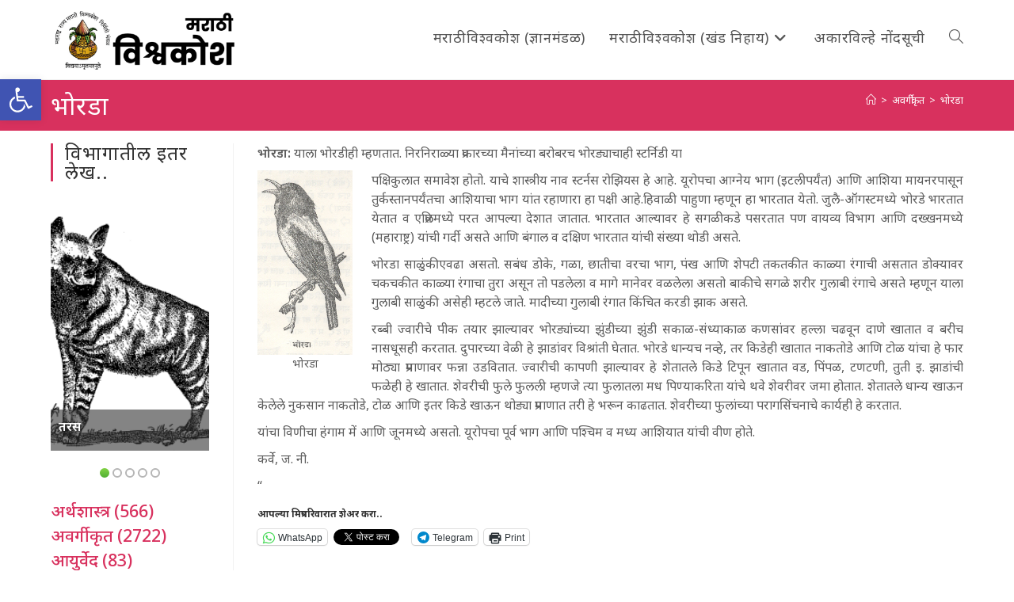

--- FILE ---
content_type: text/html; charset=UTF-8
request_url: https://vishwakosh.marathi.gov.in/28247/
body_size: 22657
content:
<!DOCTYPE html>
<html class="html" lang="mr-IN">
<head>
	<meta charset="UTF-8">
	<link rel="profile" href="https://gmpg.org/xfn/11">

	<title>भोरडा &#8211; मराठी विश्वकोश प्रथमावृत्ती</title>
<meta name='robots' content='max-image-preview:large' />
	<style>img:is([sizes="auto" i], [sizes^="auto," i]) { contain-intrinsic-size: 3000px 1500px }</style>
	<meta name="viewport" content="width=device-width, initial-scale=1"><link rel='dns-prefetch' href='//secure.gravatar.com' />
<link rel='dns-prefetch' href='//stats.wp.com' />
<link rel='dns-prefetch' href='//fonts.googleapis.com' />
<link rel='dns-prefetch' href='//v0.wordpress.com' />
<link rel='dns-prefetch' href='//jetpack.wordpress.com' />
<link rel='dns-prefetch' href='//s0.wp.com' />
<link rel='dns-prefetch' href='//public-api.wordpress.com' />
<link rel='dns-prefetch' href='//0.gravatar.com' />
<link rel='dns-prefetch' href='//1.gravatar.com' />
<link rel='dns-prefetch' href='//2.gravatar.com' />
<link rel="alternate" type="application/rss+xml" title="मराठी विश्वकोश प्रथमावृत्ती &raquo; फीड" href="https://vishwakosh.marathi.gov.in/feed/" />
<link rel="alternate" type="application/rss+xml" title="मराठी विश्वकोश प्रथमावृत्ती &raquo; टिप्पण्या फीड" href="https://vishwakosh.marathi.gov.in/comments/feed/" />
<style id='wp-block-library-theme-inline-css'>
.wp-block-audio :where(figcaption){color:#555;font-size:13px;text-align:center}.is-dark-theme .wp-block-audio :where(figcaption){color:#ffffffa6}.wp-block-audio{margin:0 0 1em}.wp-block-code{border:1px solid #ccc;border-radius:4px;font-family:Menlo,Consolas,monaco,monospace;padding:.8em 1em}.wp-block-embed :where(figcaption){color:#555;font-size:13px;text-align:center}.is-dark-theme .wp-block-embed :where(figcaption){color:#ffffffa6}.wp-block-embed{margin:0 0 1em}.blocks-gallery-caption{color:#555;font-size:13px;text-align:center}.is-dark-theme .blocks-gallery-caption{color:#ffffffa6}:root :where(.wp-block-image figcaption){color:#555;font-size:13px;text-align:center}.is-dark-theme :root :where(.wp-block-image figcaption){color:#ffffffa6}.wp-block-image{margin:0 0 1em}.wp-block-pullquote{border-bottom:4px solid;border-top:4px solid;color:currentColor;margin-bottom:1.75em}.wp-block-pullquote cite,.wp-block-pullquote footer,.wp-block-pullquote__citation{color:currentColor;font-size:.8125em;font-style:normal;text-transform:uppercase}.wp-block-quote{border-left:.25em solid;margin:0 0 1.75em;padding-left:1em}.wp-block-quote cite,.wp-block-quote footer{color:currentColor;font-size:.8125em;font-style:normal;position:relative}.wp-block-quote:where(.has-text-align-right){border-left:none;border-right:.25em solid;padding-left:0;padding-right:1em}.wp-block-quote:where(.has-text-align-center){border:none;padding-left:0}.wp-block-quote.is-large,.wp-block-quote.is-style-large,.wp-block-quote:where(.is-style-plain){border:none}.wp-block-search .wp-block-search__label{font-weight:700}.wp-block-search__button{border:1px solid #ccc;padding:.375em .625em}:where(.wp-block-group.has-background){padding:1.25em 2.375em}.wp-block-separator.has-css-opacity{opacity:.4}.wp-block-separator{border:none;border-bottom:2px solid;margin-left:auto;margin-right:auto}.wp-block-separator.has-alpha-channel-opacity{opacity:1}.wp-block-separator:not(.is-style-wide):not(.is-style-dots){width:100px}.wp-block-separator.has-background:not(.is-style-dots){border-bottom:none;height:1px}.wp-block-separator.has-background:not(.is-style-wide):not(.is-style-dots){height:2px}.wp-block-table{margin:0 0 1em}.wp-block-table td,.wp-block-table th{word-break:normal}.wp-block-table :where(figcaption){color:#555;font-size:13px;text-align:center}.is-dark-theme .wp-block-table :where(figcaption){color:#ffffffa6}.wp-block-video :where(figcaption){color:#555;font-size:13px;text-align:center}.is-dark-theme .wp-block-video :where(figcaption){color:#ffffffa6}.wp-block-video{margin:0 0 1em}:root :where(.wp-block-template-part.has-background){margin-bottom:0;margin-top:0;padding:1.25em 2.375em}
</style>
<style id='classic-theme-styles-inline-css'>
/*! This file is auto-generated */
.wp-block-button__link{color:#fff;background-color:#32373c;border-radius:9999px;box-shadow:none;text-decoration:none;padding:calc(.667em + 2px) calc(1.333em + 2px);font-size:1.125em}.wp-block-file__button{background:#32373c;color:#fff;text-decoration:none}
</style>
<link rel='stylesheet' id='a-z-listing-block-css' href='https://vishwakosh.marathi.gov.in/wp-content/plugins/a-z-listing/css/a-z-listing-default.css' media='all' />
<style id='collapsing-categories-style-inline-css'>


</style>
<style id='jetpack-sharing-buttons-style-inline-css'>
.jetpack-sharing-buttons__services-list{display:flex;flex-direction:row;flex-wrap:wrap;gap:0;list-style-type:none;margin:5px;padding:0}.jetpack-sharing-buttons__services-list.has-small-icon-size{font-size:12px}.jetpack-sharing-buttons__services-list.has-normal-icon-size{font-size:16px}.jetpack-sharing-buttons__services-list.has-large-icon-size{font-size:24px}.jetpack-sharing-buttons__services-list.has-huge-icon-size{font-size:36px}@media print{.jetpack-sharing-buttons__services-list{display:none!important}}.editor-styles-wrapper .wp-block-jetpack-sharing-buttons{gap:0;padding-inline-start:0}ul.jetpack-sharing-buttons__services-list.has-background{padding:1.25em 2.375em}
</style>
<style id='global-styles-inline-css'>
:root{--wp--preset--aspect-ratio--square: 1;--wp--preset--aspect-ratio--4-3: 4/3;--wp--preset--aspect-ratio--3-4: 3/4;--wp--preset--aspect-ratio--3-2: 3/2;--wp--preset--aspect-ratio--2-3: 2/3;--wp--preset--aspect-ratio--16-9: 16/9;--wp--preset--aspect-ratio--9-16: 9/16;--wp--preset--color--black: #000000;--wp--preset--color--cyan-bluish-gray: #abb8c3;--wp--preset--color--white: #ffffff;--wp--preset--color--pale-pink: #f78da7;--wp--preset--color--vivid-red: #cf2e2e;--wp--preset--color--luminous-vivid-orange: #ff6900;--wp--preset--color--luminous-vivid-amber: #fcb900;--wp--preset--color--light-green-cyan: #7bdcb5;--wp--preset--color--vivid-green-cyan: #00d084;--wp--preset--color--pale-cyan-blue: #8ed1fc;--wp--preset--color--vivid-cyan-blue: #0693e3;--wp--preset--color--vivid-purple: #9b51e0;--wp--preset--gradient--vivid-cyan-blue-to-vivid-purple: linear-gradient(135deg,rgba(6,147,227,1) 0%,rgb(155,81,224) 100%);--wp--preset--gradient--light-green-cyan-to-vivid-green-cyan: linear-gradient(135deg,rgb(122,220,180) 0%,rgb(0,208,130) 100%);--wp--preset--gradient--luminous-vivid-amber-to-luminous-vivid-orange: linear-gradient(135deg,rgba(252,185,0,1) 0%,rgba(255,105,0,1) 100%);--wp--preset--gradient--luminous-vivid-orange-to-vivid-red: linear-gradient(135deg,rgba(255,105,0,1) 0%,rgb(207,46,46) 100%);--wp--preset--gradient--very-light-gray-to-cyan-bluish-gray: linear-gradient(135deg,rgb(238,238,238) 0%,rgb(169,184,195) 100%);--wp--preset--gradient--cool-to-warm-spectrum: linear-gradient(135deg,rgb(74,234,220) 0%,rgb(151,120,209) 20%,rgb(207,42,186) 40%,rgb(238,44,130) 60%,rgb(251,105,98) 80%,rgb(254,248,76) 100%);--wp--preset--gradient--blush-light-purple: linear-gradient(135deg,rgb(255,206,236) 0%,rgb(152,150,240) 100%);--wp--preset--gradient--blush-bordeaux: linear-gradient(135deg,rgb(254,205,165) 0%,rgb(254,45,45) 50%,rgb(107,0,62) 100%);--wp--preset--gradient--luminous-dusk: linear-gradient(135deg,rgb(255,203,112) 0%,rgb(199,81,192) 50%,rgb(65,88,208) 100%);--wp--preset--gradient--pale-ocean: linear-gradient(135deg,rgb(255,245,203) 0%,rgb(182,227,212) 50%,rgb(51,167,181) 100%);--wp--preset--gradient--electric-grass: linear-gradient(135deg,rgb(202,248,128) 0%,rgb(113,206,126) 100%);--wp--preset--gradient--midnight: linear-gradient(135deg,rgb(2,3,129) 0%,rgb(40,116,252) 100%);--wp--preset--font-size--small: 13px;--wp--preset--font-size--medium: 20px;--wp--preset--font-size--large: 36px;--wp--preset--font-size--x-large: 42px;--wp--preset--spacing--20: 0.44rem;--wp--preset--spacing--30: 0.67rem;--wp--preset--spacing--40: 1rem;--wp--preset--spacing--50: 1.5rem;--wp--preset--spacing--60: 2.25rem;--wp--preset--spacing--70: 3.38rem;--wp--preset--spacing--80: 5.06rem;--wp--preset--shadow--natural: 6px 6px 9px rgba(0, 0, 0, 0.2);--wp--preset--shadow--deep: 12px 12px 50px rgba(0, 0, 0, 0.4);--wp--preset--shadow--sharp: 6px 6px 0px rgba(0, 0, 0, 0.2);--wp--preset--shadow--outlined: 6px 6px 0px -3px rgba(255, 255, 255, 1), 6px 6px rgba(0, 0, 0, 1);--wp--preset--shadow--crisp: 6px 6px 0px rgba(0, 0, 0, 1);}:where(.is-layout-flex){gap: 0.5em;}:where(.is-layout-grid){gap: 0.5em;}body .is-layout-flex{display: flex;}.is-layout-flex{flex-wrap: wrap;align-items: center;}.is-layout-flex > :is(*, div){margin: 0;}body .is-layout-grid{display: grid;}.is-layout-grid > :is(*, div){margin: 0;}:where(.wp-block-columns.is-layout-flex){gap: 2em;}:where(.wp-block-columns.is-layout-grid){gap: 2em;}:where(.wp-block-post-template.is-layout-flex){gap: 1.25em;}:where(.wp-block-post-template.is-layout-grid){gap: 1.25em;}.has-black-color{color: var(--wp--preset--color--black) !important;}.has-cyan-bluish-gray-color{color: var(--wp--preset--color--cyan-bluish-gray) !important;}.has-white-color{color: var(--wp--preset--color--white) !important;}.has-pale-pink-color{color: var(--wp--preset--color--pale-pink) !important;}.has-vivid-red-color{color: var(--wp--preset--color--vivid-red) !important;}.has-luminous-vivid-orange-color{color: var(--wp--preset--color--luminous-vivid-orange) !important;}.has-luminous-vivid-amber-color{color: var(--wp--preset--color--luminous-vivid-amber) !important;}.has-light-green-cyan-color{color: var(--wp--preset--color--light-green-cyan) !important;}.has-vivid-green-cyan-color{color: var(--wp--preset--color--vivid-green-cyan) !important;}.has-pale-cyan-blue-color{color: var(--wp--preset--color--pale-cyan-blue) !important;}.has-vivid-cyan-blue-color{color: var(--wp--preset--color--vivid-cyan-blue) !important;}.has-vivid-purple-color{color: var(--wp--preset--color--vivid-purple) !important;}.has-black-background-color{background-color: var(--wp--preset--color--black) !important;}.has-cyan-bluish-gray-background-color{background-color: var(--wp--preset--color--cyan-bluish-gray) !important;}.has-white-background-color{background-color: var(--wp--preset--color--white) !important;}.has-pale-pink-background-color{background-color: var(--wp--preset--color--pale-pink) !important;}.has-vivid-red-background-color{background-color: var(--wp--preset--color--vivid-red) !important;}.has-luminous-vivid-orange-background-color{background-color: var(--wp--preset--color--luminous-vivid-orange) !important;}.has-luminous-vivid-amber-background-color{background-color: var(--wp--preset--color--luminous-vivid-amber) !important;}.has-light-green-cyan-background-color{background-color: var(--wp--preset--color--light-green-cyan) !important;}.has-vivid-green-cyan-background-color{background-color: var(--wp--preset--color--vivid-green-cyan) !important;}.has-pale-cyan-blue-background-color{background-color: var(--wp--preset--color--pale-cyan-blue) !important;}.has-vivid-cyan-blue-background-color{background-color: var(--wp--preset--color--vivid-cyan-blue) !important;}.has-vivid-purple-background-color{background-color: var(--wp--preset--color--vivid-purple) !important;}.has-black-border-color{border-color: var(--wp--preset--color--black) !important;}.has-cyan-bluish-gray-border-color{border-color: var(--wp--preset--color--cyan-bluish-gray) !important;}.has-white-border-color{border-color: var(--wp--preset--color--white) !important;}.has-pale-pink-border-color{border-color: var(--wp--preset--color--pale-pink) !important;}.has-vivid-red-border-color{border-color: var(--wp--preset--color--vivid-red) !important;}.has-luminous-vivid-orange-border-color{border-color: var(--wp--preset--color--luminous-vivid-orange) !important;}.has-luminous-vivid-amber-border-color{border-color: var(--wp--preset--color--luminous-vivid-amber) !important;}.has-light-green-cyan-border-color{border-color: var(--wp--preset--color--light-green-cyan) !important;}.has-vivid-green-cyan-border-color{border-color: var(--wp--preset--color--vivid-green-cyan) !important;}.has-pale-cyan-blue-border-color{border-color: var(--wp--preset--color--pale-cyan-blue) !important;}.has-vivid-cyan-blue-border-color{border-color: var(--wp--preset--color--vivid-cyan-blue) !important;}.has-vivid-purple-border-color{border-color: var(--wp--preset--color--vivid-purple) !important;}.has-vivid-cyan-blue-to-vivid-purple-gradient-background{background: var(--wp--preset--gradient--vivid-cyan-blue-to-vivid-purple) !important;}.has-light-green-cyan-to-vivid-green-cyan-gradient-background{background: var(--wp--preset--gradient--light-green-cyan-to-vivid-green-cyan) !important;}.has-luminous-vivid-amber-to-luminous-vivid-orange-gradient-background{background: var(--wp--preset--gradient--luminous-vivid-amber-to-luminous-vivid-orange) !important;}.has-luminous-vivid-orange-to-vivid-red-gradient-background{background: var(--wp--preset--gradient--luminous-vivid-orange-to-vivid-red) !important;}.has-very-light-gray-to-cyan-bluish-gray-gradient-background{background: var(--wp--preset--gradient--very-light-gray-to-cyan-bluish-gray) !important;}.has-cool-to-warm-spectrum-gradient-background{background: var(--wp--preset--gradient--cool-to-warm-spectrum) !important;}.has-blush-light-purple-gradient-background{background: var(--wp--preset--gradient--blush-light-purple) !important;}.has-blush-bordeaux-gradient-background{background: var(--wp--preset--gradient--blush-bordeaux) !important;}.has-luminous-dusk-gradient-background{background: var(--wp--preset--gradient--luminous-dusk) !important;}.has-pale-ocean-gradient-background{background: var(--wp--preset--gradient--pale-ocean) !important;}.has-electric-grass-gradient-background{background: var(--wp--preset--gradient--electric-grass) !important;}.has-midnight-gradient-background{background: var(--wp--preset--gradient--midnight) !important;}.has-small-font-size{font-size: var(--wp--preset--font-size--small) !important;}.has-medium-font-size{font-size: var(--wp--preset--font-size--medium) !important;}.has-large-font-size{font-size: var(--wp--preset--font-size--large) !important;}.has-x-large-font-size{font-size: var(--wp--preset--font-size--x-large) !important;}
:where(.wp-block-post-template.is-layout-flex){gap: 1.25em;}:where(.wp-block-post-template.is-layout-grid){gap: 1.25em;}
:where(.wp-block-columns.is-layout-flex){gap: 2em;}:where(.wp-block-columns.is-layout-grid){gap: 2em;}
:root :where(.wp-block-pullquote){font-size: 1.5em;line-height: 1.6;}
</style>
<style id='akismet-widget-style-inline-css'>

			.a-stats {
				--akismet-color-mid-green: #357b49;
				--akismet-color-white: #fff;
				--akismet-color-light-grey: #f6f7f7;

				max-width: 350px;
				width: auto;
			}

			.a-stats * {
				all: unset;
				box-sizing: border-box;
			}

			.a-stats strong {
				font-weight: 600;
			}

			.a-stats a.a-stats__link,
			.a-stats a.a-stats__link:visited,
			.a-stats a.a-stats__link:active {
				background: var(--akismet-color-mid-green);
				border: none;
				box-shadow: none;
				border-radius: 8px;
				color: var(--akismet-color-white);
				cursor: pointer;
				display: block;
				font-family: -apple-system, BlinkMacSystemFont, 'Segoe UI', 'Roboto', 'Oxygen-Sans', 'Ubuntu', 'Cantarell', 'Helvetica Neue', sans-serif;
				font-weight: 500;
				padding: 12px;
				text-align: center;
				text-decoration: none;
				transition: all 0.2s ease;
			}

			/* Extra specificity to deal with TwentyTwentyOne focus style */
			.widget .a-stats a.a-stats__link:focus {
				background: var(--akismet-color-mid-green);
				color: var(--akismet-color-white);
				text-decoration: none;
			}

			.a-stats a.a-stats__link:hover {
				filter: brightness(110%);
				box-shadow: 0 4px 12px rgba(0, 0, 0, 0.06), 0 0 2px rgba(0, 0, 0, 0.16);
			}

			.a-stats .count {
				color: var(--akismet-color-white);
				display: block;
				font-size: 1.5em;
				line-height: 1.4;
				padding: 0 13px;
				white-space: nowrap;
			}
		
</style>
<link rel='stylesheet' id='wpo_min-header-0-css' href='https://vishwakosh.marathi.gov.in/wp-content/cache/wpo-minify/1748407135/assets/wpo-minify-header-edca75d2.min.css' media='all' />
<script src="https://vishwakosh.marathi.gov.in/wp-content/cache/wpo-minify/1748407135/assets/wpo-minify-header-7c180e51.min.js" id="wpo_min-header-0-js"></script>
<link rel="https://api.w.org/" href="https://vishwakosh.marathi.gov.in/wp-json/" /><link rel="alternate" title="JSON" type="application/json" href="https://vishwakosh.marathi.gov.in/wp-json/wp/v2/posts/28247" /><link rel="EditURI" type="application/rsd+xml" title="RSD" href="https://vishwakosh.marathi.gov.in/xmlrpc.php?rsd" />
<meta name="generator" content="WordPress 6.8.1" />
<link rel="canonical" href="https://vishwakosh.marathi.gov.in/28247/" />
<link rel='shortlink' href='https://wp.me/paSs3k-7lB' />
<link rel="alternate" title="oEmbed (JSON)" type="application/json+oembed" href="https://vishwakosh.marathi.gov.in/wp-json/oembed/1.0/embed?url=https%3A%2F%2Fvishwakosh.marathi.gov.in%2F28247%2F" />
<link rel="alternate" title="oEmbed (XML)" type="text/xml+oembed" href="https://vishwakosh.marathi.gov.in/wp-json/oembed/1.0/embed?url=https%3A%2F%2Fvishwakosh.marathi.gov.in%2F28247%2F&#038;format=xml" />
	<style>img#wpstats{display:none}</style>
		<style type="text/css">
#pojo-a11y-toolbar .pojo-a11y-toolbar-toggle a{ background-color: #4054b2;	color: #ffffff;}
#pojo-a11y-toolbar .pojo-a11y-toolbar-overlay, #pojo-a11y-toolbar .pojo-a11y-toolbar-overlay ul.pojo-a11y-toolbar-items.pojo-a11y-links{ border-color: #4054b2;}
body.pojo-a11y-focusable a:focus{ outline-style: solid !important;	outline-width: 1px !important;	outline-color: #FF0000 !important;}
#pojo-a11y-toolbar{ top: 100px !important;}
#pojo-a11y-toolbar .pojo-a11y-toolbar-overlay{ background-color: #ffffff;}
#pojo-a11y-toolbar .pojo-a11y-toolbar-overlay ul.pojo-a11y-toolbar-items li.pojo-a11y-toolbar-item a, #pojo-a11y-toolbar .pojo-a11y-toolbar-overlay p.pojo-a11y-toolbar-title{ color: #333333;}
#pojo-a11y-toolbar .pojo-a11y-toolbar-overlay ul.pojo-a11y-toolbar-items li.pojo-a11y-toolbar-item a.active{ background-color: #4054b2;	color: #ffffff;}
@media (max-width: 767px) { #pojo-a11y-toolbar { top: 50px !important; } }</style>
<!-- Jetpack Open Graph Tags -->
<meta property="og:type" content="article" />
<meta property="og:title" content="भोरडा" />
<meta property="og:url" content="https://vishwakosh.marathi.gov.in/28247/" />
<meta property="og:description" content="भोरडा: याला भोरडीही म्हणतात. निरनिराळ्या प्रकारच्या मैनांच्या बरोबरच भोरड्याचाही स्टर्निडी यापक्षिकुलात समावेश होतो. याचे शास्त्रीय नाव स्टर्नस रोझियस हे आहे. यूरोपचा आग्नेय भाग (इटलीपर्यंत) आणि आश…" />
<meta property="article:published_time" content="2019-07-04T16:27:55+00:00" />
<meta property="article:modified_time" content="2019-07-04T16:27:55+00:00" />
<meta property="og:site_name" content="मराठी विश्वकोश प्रथमावृत्ती" />
<meta property="og:image" content="/images/stories/P%20-%20773%20%20-%20%201.jpg" />
<meta property="og:image:secure_url" content="/images/stories/P%20-%20773%20%20-%20%201.jpg" />
<meta property="og:image:width" content="120" />
<meta property="og:image:height" content="233" />
<meta property="og:image:alt" content="भोरडा" />
<meta property="og:locale" content="mr_IN" />
<meta name="twitter:text:title" content="भोरडा" />
<meta name="twitter:image" content="/images/stories/P%20-%20773%20%20-%20%201.jpg?w=144" />
<meta name="twitter:image:alt" content="भोरडा" />
<meta name="twitter:card" content="summary" />

<!-- End Jetpack Open Graph Tags -->
<link rel="icon" href="https://vishwakosh.marathi.gov.in/wp-content/uploads/2019/04/cropped-icon-32x32.png" sizes="32x32" />
<link rel="icon" href="https://vishwakosh.marathi.gov.in/wp-content/uploads/2019/04/cropped-icon-192x192.png" sizes="192x192" />
<link rel="apple-touch-icon" href="https://vishwakosh.marathi.gov.in/wp-content/uploads/2019/04/cropped-icon-180x180.png" />
<meta name="msapplication-TileImage" content="https://vishwakosh.marathi.gov.in/wp-content/uploads/2019/04/cropped-icon-270x270.png" />
			<style type="text/css" id="pt-cv-custom-style-fa0e911vgd">.cvp-live-filter.cvp-button input[type="radio"]:checked ~ div{background-color: #d8315e;}</style>
					<style id="wp-custom-css">
			.cvp-live-filter.cvp-button .btn{margin:.1em}a:hover{text-decoration:underline}.single-post img{float:left;margin-right:5px}#pt-cv-view-e3995aen5p .pt-cv-tao{padding:.25em;border-radius:.5em}.cvp-live-button{display:none}.cvp-live-filter .btn{background-color:lightgray !important}.cvp-live-filter.cvp-button{text-align:center}.category-tiles .pt-cv-ifield{border-top:thick solid #45c2ef;border-radius:0 40px 0 0;/*border-image:linear-gradient(to right,rgb(0,210,255),rgb(58,123,213));border-image-slice:10;*/}.category-tiles .pt-cv-gls-header{margin:1em 0 .25em 0 !important}.tag-tiles .pt-cv-title,.tag-tiles .pt-cv-meta-fields{display:inline}.oceanwp-searchform{width:100% !important}#s{background-color:white;font-size:120%}p{text-align:justify;margin-bottom:10px}figcaption{font-size:90%;text-align:center;font-weight:normal}		</style>
		<!-- OceanWP CSS -->
<style type="text/css">
/* Colors */a:hover,a.light:hover,.theme-heading .text::before,.theme-heading .text::after,#top-bar-content >a:hover,#top-bar-social li.oceanwp-email a:hover,#site-navigation-wrap .dropdown-menu >li >a:hover,#site-header.medium-header #medium-searchform button:hover,.oceanwp-mobile-menu-icon a:hover,.blog-entry.post .blog-entry-header .entry-title a:hover,.blog-entry.post .blog-entry-readmore a:hover,.blog-entry.thumbnail-entry .blog-entry-category a,ul.meta li a:hover,.dropcap,.single nav.post-navigation .nav-links .title,body .related-post-title a:hover,body #wp-calendar caption,body .contact-info-widget.default i,body .contact-info-widget.big-icons i,body .custom-links-widget .oceanwp-custom-links li a:hover,body .custom-links-widget .oceanwp-custom-links li a:hover:before,body .posts-thumbnails-widget li a:hover,body .social-widget li.oceanwp-email a:hover,.comment-author .comment-meta .comment-reply-link,#respond #cancel-comment-reply-link:hover,#footer-widgets .footer-box a:hover,#footer-bottom a:hover,#footer-bottom #footer-bottom-menu a:hover,.sidr a:hover,.sidr-class-dropdown-toggle:hover,.sidr-class-menu-item-has-children.active >a,.sidr-class-menu-item-has-children.active >a >.sidr-class-dropdown-toggle,input[type=checkbox]:checked:before{color:#d8315e}.single nav.post-navigation .nav-links .title .owp-icon use,.blog-entry.post .blog-entry-readmore a:hover .owp-icon use,body .contact-info-widget.default .owp-icon use,body .contact-info-widget.big-icons .owp-icon use{stroke:#d8315e}input[type="button"],input[type="reset"],input[type="submit"],button[type="submit"],.button,#site-navigation-wrap .dropdown-menu >li.btn >a >span,.thumbnail:hover i,.thumbnail:hover .link-post-svg-icon,.post-quote-content,.omw-modal .omw-close-modal,body .contact-info-widget.big-icons li:hover i,body .contact-info-widget.big-icons li:hover .owp-icon,body div.wpforms-container-full .wpforms-form input[type=submit],body div.wpforms-container-full .wpforms-form button[type=submit],body div.wpforms-container-full .wpforms-form .wpforms-page-button,.woocommerce-cart .wp-element-button,.woocommerce-checkout .wp-element-button,.wp-block-button__link{background-color:#d8315e}.widget-title{border-color:#d8315e}blockquote{border-color:#d8315e}.wp-block-quote{border-color:#d8315e}#searchform-dropdown{border-color:#d8315e}.dropdown-menu .sub-menu{border-color:#d8315e}.blog-entry.large-entry .blog-entry-readmore a:hover{border-color:#d8315e}.oceanwp-newsletter-form-wrap input[type="email"]:focus{border-color:#d8315e}.social-widget li.oceanwp-email a:hover{border-color:#d8315e}#respond #cancel-comment-reply-link:hover{border-color:#d8315e}body .contact-info-widget.big-icons li:hover i{border-color:#d8315e}body .contact-info-widget.big-icons li:hover .owp-icon{border-color:#d8315e}#footer-widgets .oceanwp-newsletter-form-wrap input[type="email"]:focus{border-color:#d8315e}input[type="button"]:hover,input[type="reset"]:hover,input[type="submit"]:hover,button[type="submit"]:hover,input[type="button"]:focus,input[type="reset"]:focus,input[type="submit"]:focus,button[type="submit"]:focus,.button:hover,.button:focus,#site-navigation-wrap .dropdown-menu >li.btn >a:hover >span,.post-quote-author,.omw-modal .omw-close-modal:hover,body div.wpforms-container-full .wpforms-form input[type=submit]:hover,body div.wpforms-container-full .wpforms-form button[type=submit]:hover,body div.wpforms-container-full .wpforms-form .wpforms-page-button:hover,.woocommerce-cart .wp-element-button:hover,.woocommerce-checkout .wp-element-button:hover,.wp-block-button__link:hover{background-color:#d80039}a{color:#d8315e}a .owp-icon use{stroke:#d8315e}a:hover{color:#d80039}a:hover .owp-icon use{stroke:#d80039}body .theme-button,body input[type="submit"],body button[type="submit"],body button,body .button,body div.wpforms-container-full .wpforms-form input[type=submit],body div.wpforms-container-full .wpforms-form button[type=submit],body div.wpforms-container-full .wpforms-form .wpforms-page-button,.woocommerce-cart .wp-element-button,.woocommerce-checkout .wp-element-button,.wp-block-button__link{background-color:#d8315e}body .theme-button:hover,body input[type="submit"]:hover,body button[type="submit"]:hover,body button:hover,body .button:hover,body div.wpforms-container-full .wpforms-form input[type=submit]:hover,body div.wpforms-container-full .wpforms-form input[type=submit]:active,body div.wpforms-container-full .wpforms-form button[type=submit]:hover,body div.wpforms-container-full .wpforms-form button[type=submit]:active,body div.wpforms-container-full .wpforms-form .wpforms-page-button:hover,body div.wpforms-container-full .wpforms-form .wpforms-page-button:active,.woocommerce-cart .wp-element-button:hover,.woocommerce-checkout .wp-element-button:hover,.wp-block-button__link:hover{background-color:#d80039}body .theme-button,body input[type="submit"],body button[type="submit"],body button,body .button,body div.wpforms-container-full .wpforms-form input[type=submit],body div.wpforms-container-full .wpforms-form button[type=submit],body div.wpforms-container-full .wpforms-form .wpforms-page-button,.woocommerce-cart .wp-element-button,.woocommerce-checkout .wp-element-button,.wp-block-button__link{border-color:#ffffff}body .theme-button:hover,body input[type="submit"]:hover,body button[type="submit"]:hover,body button:hover,body .button:hover,body div.wpforms-container-full .wpforms-form input[type=submit]:hover,body div.wpforms-container-full .wpforms-form input[type=submit]:active,body div.wpforms-container-full .wpforms-form button[type=submit]:hover,body div.wpforms-container-full .wpforms-form button[type=submit]:active,body div.wpforms-container-full .wpforms-form .wpforms-page-button:hover,body div.wpforms-container-full .wpforms-form .wpforms-page-button:active,.woocommerce-cart .wp-element-button:hover,.woocommerce-checkout .wp-element-button:hover,.wp-block-button__link:hover{border-color:#ffffff}.page-header .page-header-title,.page-header.background-image-page-header .page-header-title{color:#ffffff}.site-breadcrumbs,.background-image-page-header .site-breadcrumbs{color:#ffffff}.site-breadcrumbs a,.background-image-page-header .site-breadcrumbs a{color:#ffffff}.site-breadcrumbs a .owp-icon use,.background-image-page-header .site-breadcrumbs a .owp-icon use{stroke:#ffffff}.site-breadcrumbs a:hover,.background-image-page-header .site-breadcrumbs a:hover{color:#eeee22}.site-breadcrumbs a:hover .owp-icon use,.background-image-page-header .site-breadcrumbs a:hover .owp-icon use{stroke:#eeee22}body{color:#5e5e5e}/* OceanWP Style Settings CSS */.container{width:1600px}@media only screen and (min-width:960px){.content-area,.content-left-sidebar .content-area{width:80%}}@media only screen and (min-width:960px){.widget-area,.content-left-sidebar .widget-area{width:20%}}.theme-button,input[type="submit"],button[type="submit"],button,.button,body div.wpforms-container-full .wpforms-form input[type=submit],body div.wpforms-container-full .wpforms-form button[type=submit],body div.wpforms-container-full .wpforms-form .wpforms-page-button{border-style:solid}.theme-button,input[type="submit"],button[type="submit"],button,.button,body div.wpforms-container-full .wpforms-form input[type=submit],body div.wpforms-container-full .wpforms-form button[type=submit],body div.wpforms-container-full .wpforms-form .wpforms-page-button{border-width:1px}form input[type="text"],form input[type="password"],form input[type="email"],form input[type="url"],form input[type="date"],form input[type="month"],form input[type="time"],form input[type="datetime"],form input[type="datetime-local"],form input[type="week"],form input[type="number"],form input[type="search"],form input[type="tel"],form input[type="color"],form select,form textarea,.woocommerce .woocommerce-checkout .select2-container--default .select2-selection--single{border-style:solid}body div.wpforms-container-full .wpforms-form input[type=date],body div.wpforms-container-full .wpforms-form input[type=datetime],body div.wpforms-container-full .wpforms-form input[type=datetime-local],body div.wpforms-container-full .wpforms-form input[type=email],body div.wpforms-container-full .wpforms-form input[type=month],body div.wpforms-container-full .wpforms-form input[type=number],body div.wpforms-container-full .wpforms-form input[type=password],body div.wpforms-container-full .wpforms-form input[type=range],body div.wpforms-container-full .wpforms-form input[type=search],body div.wpforms-container-full .wpforms-form input[type=tel],body div.wpforms-container-full .wpforms-form input[type=text],body div.wpforms-container-full .wpforms-form input[type=time],body div.wpforms-container-full .wpforms-form input[type=url],body div.wpforms-container-full .wpforms-form input[type=week],body div.wpforms-container-full .wpforms-form select,body div.wpforms-container-full .wpforms-form textarea{border-style:solid}form input[type="text"],form input[type="password"],form input[type="email"],form input[type="url"],form input[type="date"],form input[type="month"],form input[type="time"],form input[type="datetime"],form input[type="datetime-local"],form input[type="week"],form input[type="number"],form input[type="search"],form input[type="tel"],form input[type="color"],form select,form textarea{border-radius:3px}body div.wpforms-container-full .wpforms-form input[type=date],body div.wpforms-container-full .wpforms-form input[type=datetime],body div.wpforms-container-full .wpforms-form input[type=datetime-local],body div.wpforms-container-full .wpforms-form input[type=email],body div.wpforms-container-full .wpforms-form input[type=month],body div.wpforms-container-full .wpforms-form input[type=number],body div.wpforms-container-full .wpforms-form input[type=password],body div.wpforms-container-full .wpforms-form input[type=range],body div.wpforms-container-full .wpforms-form input[type=search],body div.wpforms-container-full .wpforms-form input[type=tel],body div.wpforms-container-full .wpforms-form input[type=text],body div.wpforms-container-full .wpforms-form input[type=time],body div.wpforms-container-full .wpforms-form input[type=url],body div.wpforms-container-full .wpforms-form input[type=week],body div.wpforms-container-full .wpforms-form select,body div.wpforms-container-full .wpforms-form textarea{border-radius:3px}#main #content-wrap,.separate-layout #main #content-wrap{padding-top:16px}.page-numbers a,.page-numbers span:not(.elementor-screen-only),.page-links span{color:#d8315e}.page-numbers a .owp-icon use{stroke:#d8315e}.page-numbers a:hover,.page-links a:hover span,.page-numbers.current,.page-numbers.current:hover{color:#d80039}.page-numbers a:hover .owp-icon use{stroke:#d80039}#scroll-top{background-color:#d8315e}#scroll-top:hover{background-color:#d80039}.page-header,.has-transparent-header .page-header{padding:10px 0 10px 0}/* Header */#site-header-inner{padding:10px 0 10px 0}#site-header.has-header-media .overlay-header-media{background-color:rgba(0,0,0,0.13)}#site-header #site-logo #site-logo-inner a img,#site-header.center-header #site-navigation-wrap .middle-site-logo a img{max-height:80px}#site-navigation-wrap .dropdown-menu >li >a:hover,.oceanwp-mobile-menu-icon a:hover,#searchform-header-replace-close:hover{color:#d8315e}#site-navigation-wrap .dropdown-menu >li >a:hover .owp-icon use,.oceanwp-mobile-menu-icon a:hover .owp-icon use,#searchform-header-replace-close:hover .owp-icon use{stroke:#d8315e}#site-navigation-wrap .dropdown-menu >.current-menu-item >a,#site-navigation-wrap .dropdown-menu >.current-menu-ancestor >a,#site-navigation-wrap .dropdown-menu >.current-menu-item >a:hover,#site-navigation-wrap .dropdown-menu >.current-menu-ancestor >a:hover{color:#d8315e}/* Blog CSS */.ocean-single-post-header ul.meta-item li a:hover{color:#333333}/* Sidebar */.widget-title{border-color:#d8315e}/* Footer Widgets */#footer-widgets{padding:10px 0 10px 0}#footer-widgets,#footer-widgets p,#footer-widgets li a:before,#footer-widgets .contact-info-widget span.oceanwp-contact-title,#footer-widgets .recent-posts-date,#footer-widgets .recent-posts-comments,#footer-widgets .widget-recent-posts-icons li .fa{color:#a8a8a8}/* Footer Copyright */#footer-bottom,#footer-bottom p{color:#cecece}.page-header{background-color:#d8315e}/* Typography */body{font-family:'Noto Sans';font-size:16px;line-height:1.5}h1,h2,h3,h4,h5,h6,.theme-heading,.widget-title,.oceanwp-widget-recent-posts-title,.comment-reply-title,.entry-title,.sidebar-box .widget-title{line-height:1.4}h1{font-size:34px;line-height:1.4}h2{font-size:28px;line-height:1.4}h3{font-size:22px;line-height:1.4}h4{font-size:18px;line-height:1.4}h5{font-size:14px;line-height:1.4}h6{font-size:15px;line-height:1.4}.page-header .page-header-title,.page-header.background-image-page-header .page-header-title{font-size:32px;line-height:1.4}.page-header .page-subheading{font-size:15px;line-height:1.8}.site-breadcrumbs,.site-breadcrumbs a{font-size:13px;line-height:1.4}#top-bar-content,#top-bar-social-alt{font-size:12px;line-height:1.8}#site-logo a.site-logo-text{font-size:24px;line-height:1.8}#site-navigation-wrap .dropdown-menu >li >a,#site-header.full_screen-header .fs-dropdown-menu >li >a,#site-header.top-header #site-navigation-wrap .dropdown-menu >li >a,#site-header.center-header #site-navigation-wrap .dropdown-menu >li >a,#site-header.medium-header #site-navigation-wrap .dropdown-menu >li >a,.oceanwp-mobile-menu-icon a{font-size:18px}.dropdown-menu ul li a.menu-link,#site-header.full_screen-header .fs-dropdown-menu ul.sub-menu li a{font-size:16px;line-height:1.2;letter-spacing:.6px}.sidr-class-dropdown-menu li a,a.sidr-class-toggle-sidr-close,#mobile-dropdown ul li a,body #mobile-fullscreen ul li a{font-size:18px;line-height:1.8}.blog-entry.post .blog-entry-header .entry-title a{font-size:34px;line-height:1.4}.ocean-single-post-header .single-post-title{font-size:34px;line-height:1.4;letter-spacing:.6px}.ocean-single-post-header ul.meta-item li,.ocean-single-post-header ul.meta-item li a{font-size:13px;line-height:1.4;letter-spacing:.6px}.ocean-single-post-header .post-author-name,.ocean-single-post-header .post-author-name a{font-size:14px;line-height:1.4;letter-spacing:.6px}.ocean-single-post-header .post-author-description{font-size:12px;line-height:1.4;letter-spacing:.6px}.single-post .entry-title{line-height:1.4;letter-spacing:.6px}.single-post ul.meta li,.single-post ul.meta li a{font-size:14px;line-height:1.4;letter-spacing:.6px}.sidebar-box .widget-title,.sidebar-box.widget_block .wp-block-heading{font-size:24px;line-height:1;letter-spacing:1px}.sidebar-box,.footer-box{font-size:16px}#footer-widgets .footer-box .widget-title{font-size:24px;line-height:1;letter-spacing:1px}#footer-bottom #copyright{font-size:14px;line-height:1}#footer-bottom #footer-bottom-menu{font-size:16px;line-height:1}.woocommerce-store-notice.demo_store{line-height:2;letter-spacing:1.5px}.demo_store .woocommerce-store-notice__dismiss-link{line-height:2;letter-spacing:1.5px}.woocommerce ul.products li.product li.title h2,.woocommerce ul.products li.product li.title a{font-size:14px;line-height:1.5}.woocommerce ul.products li.product li.category,.woocommerce ul.products li.product li.category a{font-size:12px;line-height:1}.woocommerce ul.products li.product .price{font-size:18px;line-height:1}.woocommerce ul.products li.product .button,.woocommerce ul.products li.product .product-inner .added_to_cart{font-size:12px;line-height:1.5;letter-spacing:1px}.woocommerce ul.products li.owp-woo-cond-notice span,.woocommerce ul.products li.owp-woo-cond-notice a{font-size:16px;line-height:1;letter-spacing:1px;font-weight:600;text-transform:capitalize}.woocommerce div.product .product_title{font-size:24px;line-height:1.4;letter-spacing:.6px}.woocommerce div.product p.price{font-size:36px;line-height:1}.woocommerce .owp-btn-normal .summary form button.button,.woocommerce .owp-btn-big .summary form button.button,.woocommerce .owp-btn-very-big .summary form button.button{font-size:12px;line-height:1.5;letter-spacing:1px;text-transform:uppercase}.woocommerce div.owp-woo-single-cond-notice span,.woocommerce div.owp-woo-single-cond-notice a{font-size:18px;line-height:2;letter-spacing:1.5px;font-weight:600;text-transform:capitalize}.ocean-preloader--active .preloader-after-content{font-size:20px;line-height:1.8;letter-spacing:.6px}
</style></head>

<body class="wp-singular post-template-default single single-post postid-28247 single-format-standard wp-custom-logo wp-embed-responsive wp-theme-oceanwp oceanwp-theme dropdown-mobile default-breakpoint has-sidebar content-left-sidebar post-in-category-uncategorized has-breadcrumbs has-blog-grid has-fixed-footer" itemscope="itemscope" itemtype="https://schema.org/Article">

	
	
	<div id="outer-wrap" class="site clr">

		<a class="skip-link screen-reader-text" href="#main">Skip to content</a>

		
		<div id="wrap" class="clr">

			
			
<header id="site-header" class="minimal-header header-replace clr" data-height="74" itemscope="itemscope" itemtype="https://schema.org/WPHeader" role="banner">

	
					
			<div id="site-header-inner" class="clr container">

				
				

<div id="site-logo" class="clr" itemscope itemtype="https://schema.org/Brand" >

	
	<div id="site-logo-inner" class="clr">

		<a href="https://vishwakosh.marathi.gov.in/" class="custom-logo-link" rel="home"><img width="750" height="250" src="https://vishwakosh.marathi.gov.in/wp-content/uploads/icon.png" class="custom-logo" alt="मराठी विश्वकोश प्रथमावृत्ती" decoding="async" fetchpriority="high" srcset="https://vishwakosh.marathi.gov.in/wp-content/uploads/icon.png 750w, https://vishwakosh.marathi.gov.in/wp-content/uploads/icon-150x50.png 150w, https://vishwakosh.marathi.gov.in/wp-content/uploads/icon-300x100.png 300w" sizes="(max-width: 750px) 100vw, 750px" /></a>
	</div><!-- #site-logo-inner -->

	
	
</div><!-- #site-logo -->

			<div id="site-navigation-wrap" class="clr">
			
			
			
			<nav id="site-navigation" class="navigation main-navigation clr" itemscope="itemscope" itemtype="https://schema.org/SiteNavigationElement" role="navigation" >

				<ul id="menu-main" class="main-menu dropdown-menu sf-menu"><li id="menu-item-16193" class="menu-item menu-item-type-custom menu-item-object-custom menu-item-16193"><a href="https://marathivishwakosh.org/" class="menu-link"><span class="text-wrap">मराठी विश्वकोश (ज्ञानमंडळ)</span></a></li><li id="menu-item-15818" class="menu-item menu-item-type-custom menu-item-object-custom menu-item-has-children dropdown menu-item-15818 megamenu-li auto-mega"><a href="#" class="menu-link"><span class="text-wrap">मराठी विश्वकोश (खंड निहाय)<i class="nav-arrow fa fa-angle-down" aria-hidden="true" role="img"></i></span></a>
<ul class="megamenu col-1 sub-menu">
	<li id="menu-item-15798" class="menu-item menu-item-type-custom menu-item-object-custom menu-item-15798"><a href="http://vishwakosh.marathi.gov.in/tag/vol-01/" class="menu-link"><span class="text-wrap">खंड : १ अंक ते आतुरचिकित्सा</span></a></li>	<li id="menu-item-15799" class="menu-item menu-item-type-custom menu-item-object-custom menu-item-15799"><a href="http://vishwakosh.marathi.gov.in/tag/vol-02/" class="menu-link"><span class="text-wrap">खंड : २ आतुर निदान ते एप्स्टाइन,जेकब</span></a></li>	<li id="menu-item-15800" class="menu-item menu-item-type-custom menu-item-object-custom menu-item-15800"><a href="http://vishwakosh.marathi.gov.in/tag/vol-03/" class="menu-link"><span class="text-wrap">खंड : ३ एबिंगहाऊस, हेरमान&#8217; ते &#8216;किसांगानी&#8217;</span></a></li>	<li id="menu-item-15801" class="menu-item menu-item-type-custom menu-item-object-custom menu-item-15801"><a href="http://vishwakosh.marathi.gov.in/tag/vol-04/" class="menu-link"><span class="text-wrap">खंड : ४ कीकट ते गाल्फिमिया ग्लॉका</span></a></li>	<li id="menu-item-15802" class="menu-item menu-item-type-custom menu-item-object-custom menu-item-15802"><a href="http://vishwakosh.marathi.gov.in/tag/vol-05/" class="menu-link"><span class="text-wrap">खंड : ५ गाल्वा,एव्हारीस्त ते चेदि</span></a></li>	<li id="menu-item-15803" class="menu-item menu-item-type-custom menu-item-object-custom menu-item-15803"><a href="http://vishwakosh.marathi.gov.in/tag/vol-06/" class="menu-link"><span class="text-wrap">खंड : ६ &#8216;चेन, सर एर्न्स्ट बोरिस&#8217; ते &#8216;डोळा&#8217;</span></a></li>	<li id="menu-item-15804" class="menu-item menu-item-type-custom menu-item-object-custom menu-item-15804"><a href="http://vishwakosh.marathi.gov.in/tag/vol-07/" class="menu-link"><span class="text-wrap">खंड : ७ ड्यूइसबुर्क ते धरणगाव</span></a></li>	<li id="menu-item-15805" class="menu-item menu-item-type-custom menu-item-object-custom menu-item-15805"><a href="http://vishwakosh.marathi.gov.in/tag/vol-08/" class="menu-link"><span class="text-wrap">खंड : ८ ‘धरणे व बंधारे’ ते ‘न्वाकशॉट’</span></a></li>	<li id="menu-item-15806" class="menu-item menu-item-type-custom menu-item-object-custom menu-item-15806"><a href="http://vishwakosh.marathi.gov.in/tag/vol-09/" class="menu-link"><span class="text-wrap">खंड : ९ पउमचरिउ &#8211; पेहलवी साहित्य</span></a></li>	<li id="menu-item-15807" class="menu-item menu-item-type-custom menu-item-object-custom menu-item-15807"><a href="http://vishwakosh.marathi.gov.in/tag/vol-10/" class="menu-link"><span class="text-wrap">खंड : १० &#8216;पैकारा&#8217; ते &#8216;बंदरे&#8217;</span></a></li>	<li id="menu-item-15808" class="menu-item menu-item-type-custom menu-item-object-custom menu-item-15808"><a href="http://vishwakosh.marathi.gov.in/tag/vol-11/" class="menu-link"><span class="text-wrap">खंड : ११ बंदा ते ब्वेनस एअरीझ</span></a></li>	<li id="menu-item-15809" class="menu-item menu-item-type-custom menu-item-object-custom menu-item-15809"><a href="http://vishwakosh.marathi.gov.in/tag/vol-12/" class="menu-link"><span class="text-wrap">खंड: १२ भंगुरतारा ते महाराष्ट्र राज्य</span></a></li>	<li id="menu-item-15810" class="menu-item menu-item-type-custom menu-item-object-custom menu-item-15810"><a href="http://vishwakosh.marathi.gov.in/tag/vol-13/" class="menu-link"><span class="text-wrap">खंड : १३ महाराष्ट्र राज्य इलेक्ट्रॉनिकी विकास महामंडळ&#8217;ते &#8216;म्हैसूर संस्थान&#8217;</span></a></li>	<li id="menu-item-15811" class="menu-item menu-item-type-custom menu-item-object-custom menu-item-15811"><a href="http://vishwakosh.marathi.gov.in/tag/vol-14/" class="menu-link"><span class="text-wrap">खंड : १४ यंग, एडवर्ड’ ते ‘रेयून्यों बेट</span></a></li>	<li id="menu-item-15812" class="menu-item menu-item-type-custom menu-item-object-custom menu-item-15812"><a href="http://vishwakosh.marathi.gov.in/tag/vol-15/" class="menu-link"><span class="text-wrap">खंड : १५ रेल्वे ते वाद्य व वाद्यवर्गीकरण</span></a></li>	<li id="menu-item-15813" class="menu-item menu-item-type-custom menu-item-object-custom menu-item-15813"><a href="http://vishwakosh.marathi.gov.in/tag/vol-16/" class="menu-link"><span class="text-wrap">खंड : १६ ‘वाद्यवृंद’ ते ‘विज्ञानशिक्षण’</span></a></li>	<li id="menu-item-15814" class="menu-item menu-item-type-custom menu-item-object-custom menu-item-15814"><a href="http://vishwakosh.marathi.gov.in/tag/vol-17/" class="menu-link"><span class="text-wrap">खंड : १७ विज्ञानाचे तत्त्वज्ञान’ते शेक्सपिअर, विल्यम</span></a></li>	<li id="menu-item-15815" class="menu-item menu-item-type-custom menu-item-object-custom menu-item-15815"><a href="http://vishwakosh.marathi.gov.in/tag/vol-18/" class="menu-link"><span class="text-wrap">खंड : १८ शेख अमर ते सह्याद्री</span></a></li>	<li id="menu-item-15816" class="menu-item menu-item-type-custom menu-item-object-custom menu-item-15816"><a href="http://vishwakosh.marathi.gov.in/tag/vol-19/" class="menu-link"><span class="text-wrap">खंड : १९ सँगर, फ्रेडरिक ते सृष्टि व मानव</span></a></li>	<li id="menu-item-15817" class="menu-item menu-item-type-custom menu-item-object-custom menu-item-15817"><a href="http://vishwakosh.marathi.gov.in/tag/vol-20/" class="menu-link"><span class="text-wrap">खंड : २० सेई-शोनागून ते ज्ञेयवाद</span></a></li></ul>
</li><li id="menu-item-15638" class="menu-item menu-item-type-post_type menu-item-object-page menu-item-15638"><a href="https://vishwakosh.marathi.gov.in/%e0%a4%85%e0%a4%95%e0%a4%be%e0%a4%b0%e0%a4%b5%e0%a4%bf%e0%a4%b2%e0%a5%8d%e0%a4%b9%e0%a5%87-%e0%a4%b2%e0%a5%87%e0%a4%96%e0%a4%b8%e0%a5%82%e0%a4%9a%e0%a5%80/" class="menu-link"><span class="text-wrap">अकारविल्हे नोंदसूची</span></a></li><li class="search-toggle-li" ><a href="https://vishwakosh.marathi.gov.in/#" class="site-search-toggle search-header-replace-toggle"><span class="screen-reader-text">Toggle website search</span><i class=" icon-magnifier" aria-hidden="true" role="img"></i></a></li></ul>
<div id="searchform-header-replace" class="header-searchform-wrap clr" >
<form method="get" action="https://vishwakosh.marathi.gov.in/" class="header-searchform">
		<span class="screen-reader-text">Search this website</span>
		<input aria-label="Submit search" type="search" name="s" autocomplete="off" value="" placeholder="Type then hit enter to search..." />
					<input type="hidden" name="post_type" value="post">
					</form>
	<span id="searchform-header-replace-close" aria-label="Close this search form"><i class=" icon-close" aria-hidden="true" role="img"></i></span>
</div><!-- #searchform-header-replace -->

			</nav><!-- #site-navigation -->

			
			
					</div><!-- #site-navigation-wrap -->
			
		
	
				
	
	<div class="oceanwp-mobile-menu-icon clr mobile-right">

		
		
		
		<a href="https://vishwakosh.marathi.gov.in/#mobile-menu-toggle" class="mobile-menu"  aria-label="Mobile Menu">
							<i class="fa fa-bars" aria-hidden="true"></i>
						</a>

		
		
		
	</div><!-- #oceanwp-mobile-menu-navbar -->

	

			</div><!-- #site-header-inner -->

			
<div id="mobile-dropdown" class="clr" >

	<nav class="clr" itemscope="itemscope" itemtype="https://schema.org/SiteNavigationElement">

		
	<div id="mobile-nav" class="navigation clr">

		<ul id="menu-main-1" class="menu"><li class="menu-item menu-item-type-custom menu-item-object-custom menu-item-16193"><a href="https://marathivishwakosh.org/">मराठी विश्वकोश (ज्ञानमंडळ)</a></li>
<li class="menu-item menu-item-type-custom menu-item-object-custom menu-item-has-children menu-item-15818"><a href="#">मराठी विश्वकोश (खंड निहाय)</a>
<ul class="sub-menu">
	<li class="menu-item menu-item-type-custom menu-item-object-custom menu-item-15798"><a href="http://vishwakosh.marathi.gov.in/tag/vol-01/">खंड : १ अंक ते आतुरचिकित्सा</a></li>
	<li class="menu-item menu-item-type-custom menu-item-object-custom menu-item-15799"><a href="http://vishwakosh.marathi.gov.in/tag/vol-02/">खंड : २ आतुर निदान ते एप्स्टाइन,जेकब</a></li>
	<li class="menu-item menu-item-type-custom menu-item-object-custom menu-item-15800"><a href="http://vishwakosh.marathi.gov.in/tag/vol-03/">खंड : ३ एबिंगहाऊस, हेरमान&#8217; ते &#8216;किसांगानी&#8217;</a></li>
	<li class="menu-item menu-item-type-custom menu-item-object-custom menu-item-15801"><a href="http://vishwakosh.marathi.gov.in/tag/vol-04/">खंड : ४ कीकट ते गाल्फिमिया ग्लॉका</a></li>
	<li class="menu-item menu-item-type-custom menu-item-object-custom menu-item-15802"><a href="http://vishwakosh.marathi.gov.in/tag/vol-05/">खंड : ५ गाल्वा,एव्हारीस्त ते चेदि</a></li>
	<li class="menu-item menu-item-type-custom menu-item-object-custom menu-item-15803"><a href="http://vishwakosh.marathi.gov.in/tag/vol-06/">खंड : ६ &#8216;चेन, सर एर्न्स्ट बोरिस&#8217; ते &#8216;डोळा&#8217;</a></li>
	<li class="menu-item menu-item-type-custom menu-item-object-custom menu-item-15804"><a href="http://vishwakosh.marathi.gov.in/tag/vol-07/">खंड : ७ ड्यूइसबुर्क ते धरणगाव</a></li>
	<li class="menu-item menu-item-type-custom menu-item-object-custom menu-item-15805"><a href="http://vishwakosh.marathi.gov.in/tag/vol-08/">खंड : ८ ‘धरणे व बंधारे’ ते ‘न्वाकशॉट’</a></li>
	<li class="menu-item menu-item-type-custom menu-item-object-custom menu-item-15806"><a href="http://vishwakosh.marathi.gov.in/tag/vol-09/">खंड : ९ पउमचरिउ &#8211; पेहलवी साहित्य</a></li>
	<li class="menu-item menu-item-type-custom menu-item-object-custom menu-item-15807"><a href="http://vishwakosh.marathi.gov.in/tag/vol-10/">खंड : १० &#8216;पैकारा&#8217; ते &#8216;बंदरे&#8217;</a></li>
	<li class="menu-item menu-item-type-custom menu-item-object-custom menu-item-15808"><a href="http://vishwakosh.marathi.gov.in/tag/vol-11/">खंड : ११ बंदा ते ब्वेनस एअरीझ</a></li>
	<li class="menu-item menu-item-type-custom menu-item-object-custom menu-item-15809"><a href="http://vishwakosh.marathi.gov.in/tag/vol-12/">खंड: १२ भंगुरतारा ते महाराष्ट्र राज्य</a></li>
	<li class="menu-item menu-item-type-custom menu-item-object-custom menu-item-15810"><a href="http://vishwakosh.marathi.gov.in/tag/vol-13/">खंड : १३ महाराष्ट्र राज्य इलेक्ट्रॉनिकी विकास महामंडळ&#8217;ते &#8216;म्हैसूर संस्थान&#8217;</a></li>
	<li class="menu-item menu-item-type-custom menu-item-object-custom menu-item-15811"><a href="http://vishwakosh.marathi.gov.in/tag/vol-14/">खंड : १४ यंग, एडवर्ड’ ते ‘रेयून्यों बेट</a></li>
	<li class="menu-item menu-item-type-custom menu-item-object-custom menu-item-15812"><a href="http://vishwakosh.marathi.gov.in/tag/vol-15/">खंड : १५ रेल्वे ते वाद्य व वाद्यवर्गीकरण</a></li>
	<li class="menu-item menu-item-type-custom menu-item-object-custom menu-item-15813"><a href="http://vishwakosh.marathi.gov.in/tag/vol-16/">खंड : १६ ‘वाद्यवृंद’ ते ‘विज्ञानशिक्षण’</a></li>
	<li class="menu-item menu-item-type-custom menu-item-object-custom menu-item-15814"><a href="http://vishwakosh.marathi.gov.in/tag/vol-17/">खंड : १७ विज्ञानाचे तत्त्वज्ञान’ते शेक्सपिअर, विल्यम</a></li>
	<li class="menu-item menu-item-type-custom menu-item-object-custom menu-item-15815"><a href="http://vishwakosh.marathi.gov.in/tag/vol-18/">खंड : १८ शेख अमर ते सह्याद्री</a></li>
	<li class="menu-item menu-item-type-custom menu-item-object-custom menu-item-15816"><a href="http://vishwakosh.marathi.gov.in/tag/vol-19/">खंड : १९ सँगर, फ्रेडरिक ते सृष्टि व मानव</a></li>
	<li class="menu-item menu-item-type-custom menu-item-object-custom menu-item-15817"><a href="http://vishwakosh.marathi.gov.in/tag/vol-20/">खंड : २० सेई-शोनागून ते ज्ञेयवाद</a></li>
</ul>
</li>
<li class="menu-item menu-item-type-post_type menu-item-object-page menu-item-15638"><a href="https://vishwakosh.marathi.gov.in/%e0%a4%85%e0%a4%95%e0%a4%be%e0%a4%b0%e0%a4%b5%e0%a4%bf%e0%a4%b2%e0%a5%8d%e0%a4%b9%e0%a5%87-%e0%a4%b2%e0%a5%87%e0%a4%96%e0%a4%b8%e0%a5%82%e0%a4%9a%e0%a5%80/">अकारविल्हे नोंदसूची</a></li>
</ul>
	</div>


<div id="mobile-menu-search" class="clr">
	<form aria-label="Search this website" method="get" action="https://vishwakosh.marathi.gov.in/" class="mobile-searchform">
		<input aria-label="Insert search query" value="" class="field" id="ocean-mobile-search-1" type="search" name="s" autocomplete="off" placeholder="Search" />
		<button aria-label="Submit search" type="submit" class="searchform-submit">
			<i class=" icon-magnifier" aria-hidden="true" role="img"></i>		</button>
					<input type="hidden" name="post_type" value="post">
					</form>
</div><!-- .mobile-menu-search -->

	</nav>

</div>

			
			
		
		
</header><!-- #site-header -->


			
			<main id="main" class="site-main clr"  role="main">

				

<header class="page-header">

	
	<div class="container clr page-header-inner">

		
			<h1 class="page-header-title clr" itemprop="headline">भोरडा</h1>

			
		
		<nav role="navigation" aria-label="Breadcrumbs" class="site-breadcrumbs clr"><ol class="trail-items" itemscope itemtype="http://schema.org/BreadcrumbList"><meta name="numberOfItems" content="3" /><meta name="itemListOrder" content="Ascending" /><li class="trail-item trail-begin" itemprop="itemListElement" itemscope itemtype="https://schema.org/ListItem"><a href="https://vishwakosh.marathi.gov.in" rel="home" aria-label="अथ:" itemprop="item"><span itemprop="name"><i class=" icon-home" aria-hidden="true" role="img"></i><span class="breadcrumb-home has-icon">अथ:</span></span></a><span class="breadcrumb-sep">></span><meta itemprop="position" content="1" /></li><li class="trail-item" itemprop="itemListElement" itemscope itemtype="https://schema.org/ListItem"><a href="https://vishwakosh.marathi.gov.in/category/uncategorized/" itemprop="item"><span itemprop="name">अवर्गीकृत</span></a><span class="breadcrumb-sep">></span><meta itemprop="position" content="2" /></li><li class="trail-item trail-end" itemprop="itemListElement" itemscope itemtype="https://schema.org/ListItem"><span itemprop="name"><a href="https://vishwakosh.marathi.gov.in/28247/">भोरडा</a></span><meta itemprop="position" content="3" /></li></ol></nav>
	</div><!-- .page-header-inner -->

	
	
</header><!-- .page-header -->


	
	<div id="content-wrap" class="container clr">

		
		<div id="primary" class="content-area clr">

			
			<div id="content" class="site-content clr">

				
				
<article id="post-28247">

	

<div class="entry-content clr" itemprop="text">
	<p><strong>भोरडा:</strong> याला भोरडीही म्हणतात. निरनिराळ्या प्रकारच्या मैनांच्या बरोबरच भोरड्याचाही स्टर्निडी या</p>
<p><strongr /><img decoding="async" src="/images/stories/P%20-%20773%20%20-%20%201.jpg" width="120" height="233" alt="भोरडा" />पक्षिकुलात समावेश होतो. याचे शास्त्रीय नाव <i>स्टर्नस</i> <i>रोझियस </i>हे आहे. यूरोपचा आग्नेय भाग (इटलीपर्यंत) आणि आशिया मायनरपासून तुर्कस्तानपर्यंतचा आशियाचा भाग यांत रहाणारा हा पक्षी आहे.हिवाळी पाहुणा म्हणून हा भारतात येतो. जुलै-ऑगस्टमध्ये भोरडे भारतात येतात व एप्रिलमध्ये परत आपल्या देशात जातात. भारतात आल्यावर हे सगळीकडे पसरतात पण वायव्य विभाग आणि दख्खनमध्ये  (महाराष्ट्र) यांची गर्दी असते आणि बंगाल व दक्षिण भारतात यांची संख्या थोडी असते.</p>
<p><strongr /></p>
<p>भोरडा साळुंकीएवढा असतो. सबंध डोके, गळा, छातीचा वरचा भाग, पंख आणि शेपटी तकतकीत काळ्या रंगाची असतात डोक्यावर चकचकीत काळ्या रंगाचा तुरा असून तो पडलेला व मागे मानेवर वळलेला असतो बाकीचे सगळे शरीर गुलाबी रंगाचे असते म्हणून याला गुलाबी साळुंकी असेही म्हटले जाते. मादीच्या गुलाबी रंगात किंचित करडी झाक असते.</p>
<p><strongr /></p>
<p>रब्बी ज्वारीचे पीक तयार झाल्यावर भोरड्यांच्या झुंडीच्या झुंडी सकाळ-संध्याकाळ कणसांवर हल्ला चढवून दाणे खातात व बरीच नासधूसही करतात. दुपारच्या वेळी हे झाडांवर विश्रांती घेतात. भोरडे धान्यच नव्हे, तर किडेही खातात नाकतोडे आणि टोळ यांचा हे फार मोठ्या प्रमाणावर फन्ना उडवितात. ज्वारीची कापणी झाल्यावर हे शेतातले किडे टिपून खातात वड, पिंपळ, टणटणी, तुती इ. झाडांची फळेही हे खातात. शेवरीची फुले फुलली म्हणजे त्या फुलातला मध पिण्याकरिता यांचे थवे शेवरीवर जमा होतात. शेतातले धान्य खाऊन केलेले नुकसान नाकतोडे, टोळ आणि इतर किडे खाऊन थोड्या प्रमाणात तरी हे भरून काढतात. शेवरीच्या फुलांच्या परागसिंचनाचे कार्यही हे करतात.</p>
<p><strongr /></p>
<p>यांचा विणीचा हंगाम में आणि जूनमध्ये असतो. यूरोपचा पूर्व भाग आणि पश्चिम व मध्य आशियात यांची वीण होते.</p>
<p><strongr /></p>
</p>
<p>कर्वे, ज. नी.</p>
<p><strong> </strong></p>
<p>&#8220;</p>
<div class="sharedaddy sd-sharing-enabled"><div class="robots-nocontent sd-block sd-social sd-social-official sd-sharing"><h3 class="sd-title">आपल्या मित्रपरिवारात शेअर करा..</h3><div class="sd-content"><ul><li class="share-jetpack-whatsapp"><a rel="nofollow noopener noreferrer"
				data-shared="sharing-whatsapp-28247"
				class="share-jetpack-whatsapp sd-button"
				href="https://vishwakosh.marathi.gov.in/28247/?share=jetpack-whatsapp"
				target="_blank"
				aria-labelledby="sharing-whatsapp-28247"
				>
				<span id="sharing-whatsapp-28247" hidden>Click to share on WhatsApp (Opens in new window)</span>
				<span>WhatsApp</span>
			</a></li><li class="share-twitter"><a href="https://twitter.com/share" class="twitter-share-button" data-url="https://vishwakosh.marathi.gov.in/28247/" data-text="भोरडा"  >Tweet</a></li><li class="share-facebook"><div class="fb-share-button" data-href="https://vishwakosh.marathi.gov.in/28247/" data-layout="button_count"></div></li><li class="share-telegram"><a rel="nofollow noopener noreferrer"
				data-shared="sharing-telegram-28247"
				class="share-telegram sd-button"
				href="https://vishwakosh.marathi.gov.in/28247/?share=telegram"
				target="_blank"
				aria-labelledby="sharing-telegram-28247"
				>
				<span id="sharing-telegram-28247" hidden>Click to share on Telegram (Opens in new window)</span>
				<span>Telegram</span>
			</a></li><li class="share-print"><a rel="nofollow noopener noreferrer"
				data-shared="sharing-print-28247"
				class="share-print sd-button"
				href="https://vishwakosh.marathi.gov.in/28247/#print?share=print"
				target="_blank"
				aria-labelledby="sharing-print-28247"
				>
				<span id="sharing-print-28247" hidden>Click to print (Opens in new window)</span>
				<span>Print</span>
			</a></li><li class="share-end"></li></ul></div></div></div>
</div><!-- .entry -->


	<section id="related-posts" class="clr">

		<h3 class="theme-heading related-posts-title">
			<span class="text">You Might Also Like</span>
		</h3>

		<div class="oceanwp-row clr">

			
			
				
				<article class="related-post clr col span_1_of_4 col-1 post-24309 post type-post status-publish format-standard hentry category-uncategorized tag-vol-02 entry">

					
					<h3 class="related-post-title">
						<a href="https://vishwakosh.marathi.gov.in/24309/" rel="bookmark">आर्डवुल्फ</a>
					</h3><!-- .related-post-title -->

											<time class="published" datetime="2019-07-04T21:49:23+05:30"><i class=" icon-clock" aria-hidden="true" role="img"></i>जुलै 4, 2019</time>
					
				</article><!-- .related-post -->

				
			
				
				<article class="related-post clr col span_1_of_4 col-2 post-30632 post type-post status-publish format-standard hentry category-uncategorized tag-vol-13 entry">

					
					<h3 class="related-post-title">
						<a href="https://vishwakosh.marathi.gov.in/30632/" rel="bookmark">म्हैस</a>
					</h3><!-- .related-post-title -->

											<time class="published" datetime="2019-07-04T22:04:45+05:30"><i class=" icon-clock" aria-hidden="true" role="img"></i>जुलै 4, 2019</time>
					
				</article><!-- .related-post -->

				
			
				
				<article class="related-post clr col span_1_of_4 col-3 post-17583 post type-post status-publish format-standard hentry category-uncategorized tag-vol-06 entry">

					
					<h3 class="related-post-title">
						<a href="https://vishwakosh.marathi.gov.in/17583/" rel="bookmark">टेरेडो</a>
					</h3><!-- .related-post-title -->

											<time class="published" datetime="2019-07-04T21:34:10+05:30"><i class=" icon-clock" aria-hidden="true" role="img"></i>जुलै 4, 2019</time>
					
				</article><!-- .related-post -->

				
			
				
				<article class="related-post clr col span_1_of_4 col-4 post-23989 post type-post status-publish format-standard hentry category-uncategorized tag-vol-20 entry">

					
					<h3 class="related-post-title">
						<a href="https://vishwakosh.marathi.gov.in/23989/" rel="bookmark">हिंदुकला</a>
					</h3><!-- .related-post-title -->

											<time class="published" datetime="2019-07-04T21:47:42+05:30"><i class=" icon-clock" aria-hidden="true" role="img"></i>जुलै 4, 2019</time>
					
				</article><!-- .related-post -->

				
			
		</div><!-- .oceanwp-row -->

	</section><!-- .related-posts -->




</article>

				
			</div><!-- #content -->

			
		</div><!-- #primary -->

		

<aside id="right-sidebar" class="sidebar-container widget-area sidebar-primary" itemscope="itemscope" itemtype="https://schema.org/WPSideBar" role="complementary" aria-label="Primary Sidebar">

	
	<div id="right-sidebar-inner" class="clr">

		<div id="text-2" class="sidebar-box widget_text clr"><h4 class="widget-title">विभागातील इतर लेख..</h4>			<div class="textwidget"><div class="pt-cv-wrapper">
<div class="pt-cv-view pt-cv-scrollable pt-cv-colsys pt-cv-reused" id="pt-cv-view-59b140brmu">
<div data-id="pt-cv-page-1" class="pt-cv-page" data-cvc="1">
<div id="624d4adm0w" class="pt-cv-carousel pt-cv-slide" data-ride="cvcarousel" data-interval=false>
<ol class="pt-cv-carousel-indicators">
<li data-target="#624d4adm0w" data-cvslide-to="0" class="active"></li>
<li data-target="#624d4adm0w" data-cvslide-to="1" class=""></li>
<li data-target="#624d4adm0w" data-cvslide-to="2" class=""></li>
<li data-target="#624d4adm0w" data-cvslide-to="3" class=""></li>
<li data-target="#624d4adm0w" data-cvslide-to="4" class=""></li>
</ol>
<div class="carousel-inner">
<div class="item active">
<div class="row">
<div class="col-md-12 col-sm-12 col-xs-12 pt-cv-content-item pt-cv-1-col"  data-pid="20019"><a href="https://vishwakosh.marathi.gov.in/20019/" class="_self pt-cv-href-thumbnail pt-cv-thumb-default cvplbd cvp-responsive-image img-none" target="_self" ><img decoding="async" width="300" src="/images/stories/Khand%207%20Internal%20Images/206.gif" class="pt-cv-thumbnail img-none cvp-substitute no-lazyload " alt="तरस" title="" style="width: 300px;" /></a></p>
<div class="pt-cv-carousel-caption pt-cv-cap-w-img">
<p class="pt-cv-title"><a href="https://vishwakosh.marathi.gov.in/20019/" class="_self cvplbd" target="_self" >तरस</a></p>
</div>
</div>
</div>
</div>
<div class="item">
<div class="row">
<div class="col-md-12 col-sm-12 col-xs-12 pt-cv-content-item pt-cv-1-col"  data-pid="30003"><a href="https://vishwakosh.marathi.gov.in/30003/" class="_self pt-cv-href-thumbnail pt-cv-thumb-default cvplbd cvp-responsive-image img-none" target="_self" ><img decoding="async" width="300" src="/images/stories/P%20-%2051%20%20%20-%20%20%201.jpg" class="pt-cv-thumbnail img-none cvp-substitute no-lazyload " alt="भरतनाट्यम्: &#039;दर्पण&#039; नृत्यसंस्थेच्या &#039;सवैद्र भुपाळ कुरवंजी&#039; या नृत्यनाट्यातील एक दृश्य." title="" style="width: 300px;" /></a></p>
<div class="pt-cv-carousel-caption pt-cv-cap-w-img">
<p class="pt-cv-title"><a href="https://vishwakosh.marathi.gov.in/30003/" class="_self cvplbd" target="_self" >भरतनाटयम् नृत्य</a></p>
</div>
</div>
</div>
</div>
<div class="item">
<div class="row">
<div class="col-md-12 col-sm-12 col-xs-12 pt-cv-content-item pt-cv-1-col"  data-pid="24043"><a href="https://vishwakosh.marathi.gov.in/24043/" class="_self pt-cv-href-thumbnail pt-cv-thumb-default cvplbd cvp-responsive-image img-none" target="_self" ><img decoding="async" width="300" src="/images/khand20/1048. HIVATAP - 12 by 12 cm.jpg" class="pt-cv-thumbnail img-none cvp-substitute no-lazyload " alt="प्लास्मोडियम परजीवीचे जीवनचक्र" title="प्लास्मोडियम परजीवीचे जीवनचक्र" style="width: 300px;" /></a></p>
<div class="pt-cv-carousel-caption pt-cv-cap-w-img">
<p class="pt-cv-title"><a href="https://vishwakosh.marathi.gov.in/24043/" class="_self cvplbd" target="_self" >हिवताप</a></p>
</div>
</div>
</div>
</div>
<div class="item">
<div class="row">
<div class="col-md-12 col-sm-12 col-xs-12 pt-cv-content-item pt-cv-1-col"  data-pid="33458"><a href="https://vishwakosh.marathi.gov.in/33458/" class="_self pt-cv-href-thumbnail pt-cv-thumb-default cvplbd cvp-responsive-image img-none" target="_self" ><img decoding="async" width="300" src="/images/stories/khand17internalimages/743%20%20%20%20-%20%20%201.jpg" class="pt-cv-thumbnail img-none cvp-substitute no-lazyload " alt="छत्रपती राजर्षी शाहू महाराज" title="" style="width: 300px;" /></a></p>
<div class="pt-cv-carousel-caption pt-cv-cap-w-img">
<p class="pt-cv-title"><a href="https://vishwakosh.marathi.gov.in/33458/" class="_self cvplbd" target="_self" >शाहू, छत्रपति (कोल्हापूर)</a></p>
</div>
</div>
</div>
</div>
<div class="item">
<div class="row">
<div class="col-md-12 col-sm-12 col-xs-12 pt-cv-content-item pt-cv-1-col"  data-pid="24439"><a href="https://vishwakosh.marathi.gov.in/24439/" class="_self pt-cv-href-thumbnail pt-cv-thumb-default cvplbd cvp-responsive-image img-none" target="_self" ><img decoding="async" width="300" src="/images/stories/khand2/327_2a.gif" class="pt-cv-thumbnail img-none cvp-substitute no-lazyload " alt="आ. १ रेझरबिल" title="" style="width: 300px;" /></a></p>
<div class="pt-cv-carousel-caption pt-cv-cap-w-img">
<p class="pt-cv-title"><a href="https://vishwakosh.marathi.gov.in/24439/" class="_self cvplbd" target="_self" >ऑक</a></p>
</div>
</div>
</div>
</div>
</div>
</div>
</div>
</div>
</div>
<style type="text/css" id="pt-cv-inline-style-366661dgon">#pt-cv-view-59b140brmu.pt-cv-post-border { margin: 0; border-top-width: 1px; border-left-width: 1px }
#pt-cv-view-59b140brmu.pt-cv-post-border { margin: 0; border-top-style: solid; border-left-style: solid }
#pt-cv-view-59b140brmu.pt-cv-post-border .pt-cv-content-item   { border-right-width: 1px; border-bottom-width: 1px; border-right-style: solid; border-bottom-style: solid; }
#pt-cv-view-59b140brmu .pt-cv-title a, #pt-cv-view-59b140brmu  .panel-title { font-weight: 600 !important; }
#pt-cv-view-59b140brmu  .pt-cv-hover-wrapper::before   { background-color: rgba(0,0,0,.3) !important; }
#pt-cv-view-59b140brmu  .pt-cv-content-item:hover .pt-cv-hover-wrapper::before   { background-color: rgba(51,51,51,.6) !important; }
#pt-cv-view-59b140brmu:not(.pt-cv-nohover) .pt-cv-mask *   { color: #fff; }
#pt-cv-view-59b140brmu .pt-cv-carousel-caption  { background-color: rgba(51,51,51,.6) !important; }
#pt-cv-view-59b140brmu .pt-cv-specialp { background-color: #00aeef !important }
#pt-cv-view-59b140brmu .pt-cv-specialp * { color: #fff !important; }
#pt-cv-view-59b140brmu .pt-cv-pficon  { color: #bbb !important; }
#pt-cv-view-59b140brmu  .add_to_cart_button, #pt-cv-view-59b140brmu  .add_to_cart_button *   { color: #ffffff !important; background-color: #00aeef !important; }
#pt-cv-view-59b140brmu  .woocommerce-onsale   { color: #ffffff !important; background-color: #ff5a5f !important; }
#pt-cv-view-59b140brmu .pt-cv-readmore  { color: #ffffff !important; background-color: #00aeef !important; }
#pt-cv-view-59b140brmu .pt-cv-readmore:hover  { color: #ffffff !important; background-color: #00aeef !important; }
#pt-cv-view-59b140brmu  + .pt-cv-pagination-wrapper .pt-cv-more , #pt-cv-view-59b140brmu  + .pt-cv-pagination-wrapper .pagination .active a { color: #ffffff !important; background-color: #00aeef !important; }
[id^='pt-cv-filter-bar-59b140brmu'] .active.pt-cv-filter-option, [id^='pt-cv-filter-bar-59b140brmu'] .active .pt-cv-filter-option, [id^='pt-cv-filter-bar-59b140brmu'] .selected.pt-cv-filter-option, [id^='pt-cv-filter-bar-59b140brmu'] .dropdown-toggle   { color: #fff !important; background-color: #00aeef !important; }
[id^='pt-cv-filter-bar-59b140brmu'] .pt-cv-filter-title   { color: #fff !important; background-color: #00aeef !important; }
#pt-cv-gls-59b140brmu li a.pt-active   { color: #fff !important; background-color: #ff5a5f !important; }
#pt-cv-view-59b140brmu .pt-cv-gls-header  { color: #fff !important; background-color: #00aeef !important; }
#pt-cv-view-59b140brmu .cvp-responsive-image[style*="background-image"] { width: 300px; height: 300px; }</style>
</div>
		</div><div id="block-4" class="sidebar-box widget_block widget_tag_cloud clr"><p style="font-style:normal;font-weight:500;" class="is-style-outline wp-block-tag-cloud"><a href="https://vishwakosh.marathi.gov.in/category/economics/" class="tag-cloud-link tag-link-50 tag-link-position-1" style="font-size: 16pt;" aria-label="अर्थशास्त्र (566 आयटम्स)">अर्थशास्त्र<span class="tag-link-count"> (566)</span></a>
<a href="https://vishwakosh.marathi.gov.in/category/uncategorized/" class="tag-cloud-link tag-link-1 tag-link-position-2" style="font-size: 16pt;" aria-label="अवर्गीकृत (2,722 आयटम्स)">अवर्गीकृत<span class="tag-link-count"> (2722)</span></a>
<a href="https://vishwakosh.marathi.gov.in/category/medical-sciences/general-medicine/ayurved/" class="tag-cloud-link tag-link-49 tag-link-position-3" style="font-size: 16pt;" aria-label="आयुर्वेद (83 आयटम्स)">आयुर्वेद<span class="tag-link-count"> (83)</span></a>
<a href="https://vishwakosh.marathi.gov.in/category/language-literature/literature/european-languages/english-language/" class="tag-cloud-link tag-link-61 tag-link-position-4" style="font-size: 16pt;" aria-label="इंग्रजी भा. सा. (223 आयटम्स)">इंग्रजी भा. सा.<span class="tag-link-count"> (223)</span></a>
<a href="https://vishwakosh.marathi.gov.in/category/history/" class="tag-cloud-link tag-link-23 tag-link-position-5" style="font-size: 16pt;" aria-label="इतिहास (669 आयटम्स)">इतिहास<span class="tag-link-count"> (669)</span></a>
<a href="https://vishwakosh.marathi.gov.in/category/history/world-history/" class="tag-cloud-link tag-link-39 tag-link-position-6" style="font-size: 16pt;" aria-label="इतिहास, जागतिक (203 आयटम्स)">इतिहास, जागतिक<span class="tag-link-count"> (203)</span></a>
<a href="https://vishwakosh.marathi.gov.in/category/history/indian-history/" class="tag-cloud-link tag-link-64 tag-link-position-7" style="font-size: 16pt;" aria-label="इतिहास, भारतीय (338 आयटम्स)">इतिहास, भारतीय<span class="tag-link-count"> (338)</span></a>
<a href="https://vishwakosh.marathi.gov.in/category/trade/" class="tag-cloud-link tag-link-63 tag-link-position-8" style="font-size: 16pt;" aria-label="उद्योग व व्यापार (333 आयटम्स)">उद्योग व व्यापार<span class="tag-link-count"> (333)</span></a>
<a href="https://vishwakosh.marathi.gov.in/category/art-crafts/utility-art/" class="tag-cloud-link tag-link-72 tag-link-position-9" style="font-size: 16pt;" aria-label="उपयुक्त कला (102 आयटम्स)">उपयुक्त कला<span class="tag-link-count"> (102)</span></a>
<a href="https://vishwakosh.marathi.gov.in/category/art-crafts/art/" class="tag-cloud-link tag-link-53 tag-link-position-10" style="font-size: 16pt;" aria-label="कला सामान्य (88 आयटम्स)">कला सामान्य<span class="tag-link-count"> (88)</span></a>
<a href="https://vishwakosh.marathi.gov.in/category/low/" class="tag-cloud-link tag-link-22 tag-link-position-11" style="font-size: 16pt;" aria-label="कायदा (273 आयटम्स)">कायदा<span class="tag-link-count"> (273)</span></a>
<a href="https://vishwakosh.marathi.gov.in/category/biology/insects/" class="tag-cloud-link tag-link-100 tag-link-position-12" style="font-size: 16pt;" aria-label="कीटकविज्ञान (84 आयटम्स)">कीटकविज्ञान<span class="tag-link-count"> (84)</span></a>
<a href="https://vishwakosh.marathi.gov.in/category/agriculture/" class="tag-cloud-link tag-link-62 tag-link-position-13" style="font-size: 16pt;" aria-label="कृषिविज्ञान (220 आयटम्स)">कृषिविज्ञान<span class="tag-link-count"> (220)</span></a>
<a href="https://vishwakosh.marathi.gov.in/category/astronomy/" class="tag-cloud-link tag-link-26 tag-link-position-14" style="font-size: 16pt;" aria-label="खगोलशास्त्र (290 आयटम्स)">खगोलशास्त्र<span class="tag-link-count"> (290)</span></a>
<a href="https://vishwakosh.marathi.gov.in/category/games-entertainment/games/" class="tag-cloud-link tag-link-91 tag-link-position-15" style="font-size: 16pt;" aria-label="खेळ (113 आयटम्स)">खेळ<span class="tag-link-count"> (113)</span></a>
<a href="https://vishwakosh.marathi.gov.in/category/maths/" class="tag-cloud-link tag-link-47 tag-link-position-16" style="font-size: 16pt;" aria-label="गणित (155 आयटम्स)">गणित<span class="tag-link-count"> (155)</span></a>
<a href="https://vishwakosh.marathi.gov.in/category/drawing/" class="tag-cloud-link tag-link-89 tag-link-position-17" style="font-size: 16pt;" aria-label="चित्रकला (77 आयटम्स)">चित्रकला<span class="tag-link-count"> (77)</span></a>
<a href="https://vishwakosh.marathi.gov.in/category/philosophy/" class="tag-cloud-link tag-link-52 tag-link-position-18" style="font-size: 16pt;" aria-label="तत्त्वज्ञान (261 आयटम्स)">तत्त्वज्ञान<span class="tag-link-count"> (261)</span></a>
<a href="https://vishwakosh.marathi.gov.in/category/religion/" class="tag-cloud-link tag-link-19 tag-link-position-19" style="font-size: 16pt;" aria-label="धर्म (680 आयटम्स)">धर्म<span class="tag-link-count"> (680)</span></a>
<a href="https://vishwakosh.marathi.gov.in/category/archeology/" class="tag-cloud-link tag-link-42 tag-link-position-20" style="font-size: 16pt;" aria-label="पुरातत्त्वविद्या (177 आयटम्स)">पुरातत्त्वविद्या<span class="tag-link-count"> (177)</span></a>
<a href="https://vishwakosh.marathi.gov.in/category/biology/zoology/" class="tag-cloud-link tag-link-37 tag-link-position-21" style="font-size: 16pt;" aria-label="प्राणिविज्ञान (224 आयटम्स)">प्राणिविज्ञान<span class="tag-link-count"> (224)</span></a>
<a href="https://vishwakosh.marathi.gov.in/category/language-literature/literature/european-languages/french-language/" class="tag-cloud-link tag-link-109 tag-link-position-22" style="font-size: 16pt;" aria-label="फ्रेंच भा. सा. (98 आयटम्स)">फ्रेंच भा. सा.<span class="tag-link-count"> (98)</span></a>
<a href="https://vishwakosh.marathi.gov.in/category/language-literature/indian-language-literature/bengali-language/" class="tag-cloud-link tag-link-80 tag-link-position-23" style="font-size: 16pt;" aria-label="बंगाली भा. सा. (72 आयटम्स)">बंगाली भा. सा.<span class="tag-link-count"> (72)</span></a>
<a href="https://vishwakosh.marathi.gov.in/category/language-literature/langnling/philology/" class="tag-cloud-link tag-link-34 tag-link-position-24" style="font-size: 16pt;" aria-label="भाषाशास्त्र (94 आयटम्स)">भाषाशास्त्र<span class="tag-link-count"> (94)</span></a>
<a href="https://vishwakosh.marathi.gov.in/category/geography/" class="tag-cloud-link tag-link-21 tag-link-position-25" style="font-size: 16pt;" aria-label="भूगोल (3,060 आयटम्स)">भूगोल<span class="tag-link-count"> (3060)</span></a>
<a href="https://vishwakosh.marathi.gov.in/category/soil-science/" class="tag-cloud-link tag-link-43 tag-link-position-26" style="font-size: 16pt;" aria-label="भूविज्ञान (490 आयटम्स)">भूविज्ञान<span class="tag-link-count"> (490)</span></a>
<a href="https://vishwakosh.marathi.gov.in/category/physics/" class="tag-cloud-link tag-link-40 tag-link-position-27" style="font-size: 16pt;" aria-label="भौतिकी (427 आयटम्स)">भौतिकी<span class="tag-link-count"> (427)</span></a>
<a href="https://vishwakosh.marathi.gov.in/category/language-literature/marathi-literature/" class="tag-cloud-link tag-link-30 tag-link-position-28" style="font-size: 16pt;" aria-label="मराठी भा. सा. (269 आयटम्स)">मराठी भा. सा.<span class="tag-link-count"> (269)</span></a>
<a href="https://vishwakosh.marathi.gov.in/category/anthropology/" class="tag-cloud-link tag-link-32 tag-link-position-29" style="font-size: 16pt;" aria-label="मानवशास्त्र (297 आयटम्स)">मानवशास्त्र<span class="tag-link-count"> (297)</span></a>
<a href="https://vishwakosh.marathi.gov.in/category/medical-sciences/general-medicine/" class="tag-cloud-link tag-link-28 tag-link-position-30" style="font-size: 16pt;" aria-label="मानवी वैद्यक (187 आयटम्स)">मानवी वैद्यक<span class="tag-link-count"> (187)</span></a>
<a href="https://vishwakosh.marathi.gov.in/category/psychology/" class="tag-cloud-link tag-link-78 tag-link-position-31" style="font-size: 16pt;" aria-label="मानसशास्त्र (175 आयटम्स)">मानसशास्त्र<span class="tag-link-count"> (175)</span></a>
<a href="https://vishwakosh.marathi.gov.in/category/engineering/mechanical-engineering/" class="tag-cloud-link tag-link-46 tag-link-position-32" style="font-size: 16pt;" aria-label="यांत्रिक अभियांत्रिकी (121 आयटम्स)">यांत्रिक अभियांत्रिकी<span class="tag-link-count"> (121)</span></a>
<a href="https://vishwakosh.marathi.gov.in/category/war-science/" class="tag-cloud-link tag-link-79 tag-link-position-33" style="font-size: 16pt;" aria-label="युद्धशास्त्र (233 आयटम्स)">युद्धशास्त्र<span class="tag-link-count"> (233)</span></a>
<a href="https://vishwakosh.marathi.gov.in/category/language-literature/literature/european-languages/" class="tag-cloud-link tag-link-190 tag-link-position-34" style="font-size: 16pt;" aria-label="यूरोपीय भा. सा. (114 आयटम्स)">यूरोपीय भा. सा.<span class="tag-link-count"> (114)</span></a>
<a href="https://vishwakosh.marathi.gov.in/category/chemistry/" class="tag-cloud-link tag-link-25 tag-link-position-35" style="font-size: 16pt;" aria-label="रसायनशास्त्र (456 आयटम्स)">रसायनशास्त्र<span class="tag-link-count"> (456)</span></a>
<a href="https://vishwakosh.marathi.gov.in/category/politics/" class="tag-cloud-link tag-link-41 tag-link-position-36" style="font-size: 16pt;" aria-label="राज्यशास्त्र (494 आयटम्स)">राज्यशास्त्र<span class="tag-link-count"> (494)</span></a>
<a href="https://vishwakosh.marathi.gov.in/category/biology/botany/" class="tag-cloud-link tag-link-204 tag-link-position-37" style="font-size: 16pt;" aria-label="वनस्पतिविज्ञान (1,386 आयटम्स)">वनस्पतिविज्ञान<span class="tag-link-count"> (1386)</span></a>
<a href="https://vishwakosh.marathi.gov.in/category/environmental-sciences/" class="tag-cloud-link tag-link-95 tag-link-position-38" style="font-size: 16pt;" aria-label="वातावरणविज्ञान (87 आयटम्स)">वातावरणविज्ञान<span class="tag-link-count"> (87)</span></a>
<a href="https://vishwakosh.marathi.gov.in/category/vastukala/" class="tag-cloud-link tag-link-35 tag-link-position-39" style="font-size: 16pt;" aria-label="वास्तुकला (93 आयटम्स)">वास्तुकला<span class="tag-link-count"> (93)</span></a>
<a href="https://vishwakosh.marathi.gov.in/category/engineering/electrical-engineering/" class="tag-cloud-link tag-link-55 tag-link-position-40" style="font-size: 16pt;" aria-label="विद्युत् अभियांत्रिकी (69 आयटम्स)">विद्युत् अभियांत्रिकी<span class="tag-link-count"> (69)</span></a>
<a href="https://vishwakosh.marathi.gov.in/category/education/" class="tag-cloud-link tag-link-60 tag-link-position-41" style="font-size: 16pt;" aria-label="शिक्षणशास्त्र (254 आयटम्स)">शिक्षणशास्त्र<span class="tag-link-count"> (254)</span></a>
<a href="https://vishwakosh.marathi.gov.in/category/music/" class="tag-cloud-link tag-link-36 tag-link-position-42" style="font-size: 16pt;" aria-label="संगीत (208 आयटम्स)">संगीत<span class="tag-link-count"> (208)</span></a>
<a href="https://vishwakosh.marathi.gov.in/category/language-literature/sanskrit-prakrit/sanskrit-language/" class="tag-cloud-link tag-link-24 tag-link-position-43" style="font-size: 16pt;" aria-label="संस्कृत भा. सा. (165 आयटम्स)">संस्कृत भा. सा.<span class="tag-link-count"> (165)</span></a>
<a href="https://vishwakosh.marathi.gov.in/category/socialogy/" class="tag-cloud-link tag-link-59 tag-link-position-44" style="font-size: 16pt;" aria-label="समाजशास्त्र (227 आयटम्स)">समाजशास्त्र<span class="tag-link-count"> (227)</span></a>
<a href="https://vishwakosh.marathi.gov.in/category/language-literature/indian-language-literature/hindi-language/" class="tag-cloud-link tag-link-20 tag-link-position-45" style="font-size: 16pt;" aria-label="हिंदी भा. सा. (82 आयटम्स)">हिंदी भा. सा.<span class="tag-link-count"> (82)</span></a></p></div>
	</div><!-- #sidebar-inner -->

	
</aside><!-- #right-sidebar -->


	</div><!-- #content-wrap -->

	

	</main><!-- #main -->

	
	
	
		
<footer id="footer" class="site-footer" itemscope="itemscope" itemtype="https://schema.org/WPFooter" role="contentinfo">

	
	<div id="footer-inner" class="clr">

		

<div id="footer-widgets" class="oceanwp-row clr">

	
	<div class="footer-widgets-inner">

					<div class="footer-box span_1_of_2 col col-1">
				<div id="blog-stats-2" class="footer-widget blog-stats clr"><ul><li>18,021,559 अभ्यागत</li></ul></div>			</div><!-- .footer-one-box -->

							<div class="footer-box span_1_of_2 col col-2">
					<div id="sow-editor-2" class="footer-widget widget_sow-editor clr"><div
			
			class="so-widget-sow-editor so-widget-sow-editor-base"
			
		>
<div class="siteorigin-widget-tinymce textwidget">
	<p style="text-align: right;">© मराठी विश्वकोश निर्मिती मंडळ - सर्व हक्क राखीव | <a href="https://ananyamultitech.com/">अनन्या मल्टीटेक प्रायवेट लिमिटेड द्वारा विकसित</a></p>
</div>
</div></div>				</div><!-- .footer-one-box -->
				
			
			
			
	</div><!-- .container -->

	
</div><!-- #footer-widgets -->


	</div><!-- #footer-inner -->

	
</footer><!-- #footer -->

	
	
</div><!-- #wrap -->


</div><!-- #outer-wrap -->



<a aria-label="Scroll to the top of the page" href="#" id="scroll-top" class="scroll-top-right"><i class=" fa fa-arrow-up" aria-hidden="true" role="img"></i></a>




<script type="speculationrules">
{"prefetch":[{"source":"document","where":{"and":[{"href_matches":"\/*"},{"not":{"href_matches":["\/wp-*.php","\/wp-admin\/*","\/wp-content\/uploads\/*","\/wp-content\/*","\/wp-content\/plugins\/*","\/wp-content\/themes\/oceanwp\/*","\/*\\?(.+)"]}},{"not":{"selector_matches":"a[rel~=\"nofollow\"]"}},{"not":{"selector_matches":".no-prefetch, .no-prefetch a"}}]},"eagerness":"conservative"}]}
</script>
			<script>!function(d,s,id){var js,fjs=d.getElementsByTagName(s)[0],p=/^http:/.test(d.location)?'http':'https';if(!d.getElementById(id)){js=d.createElement(s);js.id=id;js.src=p+'://platform.twitter.com/widgets.js';fjs.parentNode.insertBefore(js,fjs);}}(document, 'script', 'twitter-wjs');</script>
						<div id="fb-root"></div>
			<script>(function(d, s, id) { var js, fjs = d.getElementsByTagName(s)[0]; if (d.getElementById(id)) return; js = d.createElement(s); js.id = id; js.src = 'https://connect.facebook.net/mr_IN/sdk.js#xfbml=1&amp;appId=249643311490&version=v2.3'; fjs.parentNode.insertBefore(js, fjs); }(document, 'script', 'facebook-jssdk'));</script>
			<script>
			document.body.addEventListener( 'is.post-load', function() {
				if ( 'undefined' !== typeof FB ) {
					FB.XFBML.parse();
				}
			} );
			</script>
			<script id="wpo_min-footer-0-js-extra">
var PT_CV_PUBLIC = {"_prefix":"pt-cv-","page_to_show":"5","_nonce":"6c78a453c2","is_admin":"","is_mobile":"","ajaxurl":"https:\/\/vishwakosh.marathi.gov.in\/wp-admin\/admin-ajax.php","lang":"","loading_image_src":"data:image\/gif;base64,R0lGODlhDwAPALMPAMrKygwMDJOTkz09PZWVla+vr3p6euTk5M7OzuXl5TMzMwAAAJmZmWZmZszMzP\/\/\/yH\/[base64]\/wyVlamTi3nSdgwFNdhEJgTJoNyoB9ISYoQmdjiZPcj7EYCAeCF1gEDo4Dz2eIAAAh+QQFCgAPACwCAAAADQANAAAEM\/DJBxiYeLKdX3IJZT1FU0iIg2RNKx3OkZVnZ98ToRD4MyiDnkAh6BkNC0MvsAj0kMpHBAAh+QQFCgAPACwGAAAACQAPAAAEMDC59KpFDll73HkAA2wVY5KgiK5b0RRoI6MuzG6EQqCDMlSGheEhUAgqgUUAFRySIgAh+QQFCgAPACwCAAIADQANAAAEM\/DJKZNLND\/[base64]","is_mobile_tablet":"","sf_no_post_found":"\u0915\u094b\u0923\u0924\u0940\u0939\u0940 \u092a\u094b\u0938\u094d\u091f \u0938\u093e\u092a\u0921\u0932\u0940 \u0928\u093e\u0939\u0940\u0924."};
var PT_CV_PAGINATION = {"first":"\u00ab","prev":"\u2039","next":"\u203a","last":"\u00bb","goto_first":"Go to first page","goto_prev":"Go to previous page","goto_next":"Go to next page","goto_last":"Go to last page","current_page":"Current page is","goto_page":"Go to page"};
var PojoA11yOptions = {"focusable":"","remove_link_target":"1","add_role_links":"1","enable_save":"1","save_expiration":"720"};
var oceanwpLocalize = {"nonce":"b640226c85","isRTL":"","menuSearchStyle":"header_replace","mobileMenuSearchStyle":"disabled","sidrSource":null,"sidrDisplace":"1","sidrSide":"left","sidrDropdownTarget":"link","verticalHeaderTarget":"link","customScrollOffset":"0","customSelects":".woocommerce-ordering .orderby, #dropdown_product_cat, .widget_categories select, .widget_archive select, .single-product .variations_form .variations select","loadMoreLoadingText":"Loading...","ajax_url":"https:\/\/vishwakosh.marathi.gov.in\/wp-admin\/admin-ajax.php","oe_mc_wpnonce":"1f3d91b201"};
var flickrWidgetParams = {"widgets":[]};
</script>
<script src="https://vishwakosh.marathi.gov.in/wp-content/cache/wpo-minify/1748407135/assets/wpo-minify-footer-e6ff9859.min.js" id="wpo_min-footer-0-js"></script>
<script id="jetpack-stats-js-before">
_stq = window._stq || [];
_stq.push([ "view", JSON.parse("{\"v\":\"ext\",\"blog\":\"160740910\",\"post\":\"28247\",\"tz\":\"5.5\",\"srv\":\"vishwakosh.marathi.gov.in\",\"j\":\"1:14.6\"}") ]);
_stq.push([ "clickTrackerInit", "160740910", "28247" ]);
</script>
<script src="https://stats.wp.com/e-202605.js" id="jetpack-stats-js" defer data-wp-strategy="defer"></script>
<script id="wpo_min-footer-2-js-extra">
var sharing_js_options = {"lang":"en","counts":"1","is_stats_active":"1"};
</script>
<script src="https://vishwakosh.marathi.gov.in/wp-content/cache/wpo-minify/1748407135/assets/wpo-minify-footer-493a0601.min.js" id="wpo_min-footer-2-js"></script>
		<a id="pojo-a11y-skip-content" class="pojo-skip-link pojo-skip-content" tabindex="1" accesskey="s" href="#content">Skip to content</a>
				<nav id="pojo-a11y-toolbar" class="pojo-a11y-toolbar-left pojo-a11y-" role="navigation">
			<div class="pojo-a11y-toolbar-toggle">
				<a class="pojo-a11y-toolbar-link pojo-a11y-toolbar-toggle-link" href="javascript:void(0);" title="Accessibility Tools" role="button">
					<span class="pojo-sr-only sr-only">Open toolbar</span>
					<svg xmlns="http://www.w3.org/2000/svg" viewBox="0 0 100 100" fill="currentColor" width="1em">
						<title>Accessibility Tools</title>
						<g><path d="M60.4,78.9c-2.2,4.1-5.3,7.4-9.2,9.8c-4,2.4-8.3,3.6-13,3.6c-6.9,0-12.8-2.4-17.7-7.3c-4.9-4.9-7.3-10.8-7.3-17.7c0-5,1.4-9.5,4.1-13.7c2.7-4.2,6.4-7.2,10.9-9.2l-0.9-7.3c-6.3,2.3-11.4,6.2-15.3,11.8C7.9,54.4,6,60.6,6,67.3c0,5.8,1.4,11.2,4.3,16.1s6.8,8.8,11.7,11.7c4.9,2.9,10.3,4.3,16.1,4.3c7,0,13.3-2.1,18.9-6.2c5.7-4.1,9.6-9.5,11.7-16.2l-5.7-11.4C63.5,70.4,62.5,74.8,60.4,78.9z"/><path d="M93.8,71.3l-11.1,5.5L70,51.4c-0.6-1.3-1.7-2-3.2-2H41.3l-0.9-7.2h22.7v-7.2H39.6L37.5,19c2.5,0.3,4.8-0.5,6.7-2.3c1.9-1.8,2.9-4,2.9-6.6c0-2.5-0.9-4.6-2.6-6.3c-1.8-1.8-3.9-2.6-6.3-2.6c-2,0-3.8,0.6-5.4,1.8c-1.6,1.2-2.7,2.7-3.2,4.6c-0.3,1-0.4,1.8-0.3,2.3l5.4,43.5c0.1,0.9,0.5,1.6,1.2,2.3c0.7,0.6,1.5,0.9,2.4,0.9h26.4l13.4,26.7c0.6,1.3,1.7,2,3.2,2c0.6,0,1.1-0.1,1.6-0.4L97,77.7L93.8,71.3z"/></g>					</svg>
				</a>
			</div>
			<div class="pojo-a11y-toolbar-overlay">
				<div class="pojo-a11y-toolbar-inner">
					<p class="pojo-a11y-toolbar-title">Accessibility Tools</p>

					<ul class="pojo-a11y-toolbar-items pojo-a11y-tools">
																			<li class="pojo-a11y-toolbar-item">
								<a href="#" class="pojo-a11y-toolbar-link pojo-a11y-btn-resize-font pojo-a11y-btn-resize-plus" data-action="resize-plus" data-action-group="resize" tabindex="-1" role="button">
									<span class="pojo-a11y-toolbar-icon"><svg version="1.1" xmlns="http://www.w3.org/2000/svg" width="1em" viewBox="0 0 448 448"><title>Increase Text</title><path fill="currentColor" d="M256 200v16c0 4.25-3.75 8-8 8h-56v56c0 4.25-3.75 8-8 8h-16c-4.25 0-8-3.75-8-8v-56h-56c-4.25 0-8-3.75-8-8v-16c0-4.25 3.75-8 8-8h56v-56c0-4.25 3.75-8 8-8h16c4.25 0 8 3.75 8 8v56h56c4.25 0 8 3.75 8 8zM288 208c0-61.75-50.25-112-112-112s-112 50.25-112 112 50.25 112 112 112 112-50.25 112-112zM416 416c0 17.75-14.25 32-32 32-8.5 0-16.75-3.5-22.5-9.5l-85.75-85.5c-29.25 20.25-64.25 31-99.75 31-97.25 0-176-78.75-176-176s78.75-176 176-176 176 78.75 176 176c0 35.5-10.75 70.5-31 99.75l85.75 85.75c5.75 5.75 9.25 14 9.25 22.5z"></path></svg></span><span class="pojo-a11y-toolbar-text">Increase Text</span>								</a>
							</li>

							<li class="pojo-a11y-toolbar-item">
								<a href="#" class="pojo-a11y-toolbar-link pojo-a11y-btn-resize-font pojo-a11y-btn-resize-minus" data-action="resize-minus" data-action-group="resize" tabindex="-1" role="button">
									<span class="pojo-a11y-toolbar-icon"><svg version="1.1" xmlns="http://www.w3.org/2000/svg" width="1em" viewBox="0 0 448 448"><title>Decrease Text</title><path fill="currentColor" d="M256 200v16c0 4.25-3.75 8-8 8h-144c-4.25 0-8-3.75-8-8v-16c0-4.25 3.75-8 8-8h144c4.25 0 8 3.75 8 8zM288 208c0-61.75-50.25-112-112-112s-112 50.25-112 112 50.25 112 112 112 112-50.25 112-112zM416 416c0 17.75-14.25 32-32 32-8.5 0-16.75-3.5-22.5-9.5l-85.75-85.5c-29.25 20.25-64.25 31-99.75 31-97.25 0-176-78.75-176-176s78.75-176 176-176 176 78.75 176 176c0 35.5-10.75 70.5-31 99.75l85.75 85.75c5.75 5.75 9.25 14 9.25 22.5z"></path></svg></span><span class="pojo-a11y-toolbar-text">Decrease Text</span>								</a>
							</li>
						
													<li class="pojo-a11y-toolbar-item">
								<a href="#" class="pojo-a11y-toolbar-link pojo-a11y-btn-background-group pojo-a11y-btn-grayscale" data-action="grayscale" data-action-group="schema" tabindex="-1" role="button">
									<span class="pojo-a11y-toolbar-icon"><svg version="1.1" xmlns="http://www.w3.org/2000/svg" width="1em" viewBox="0 0 448 448"><title>Grayscale</title><path fill="currentColor" d="M15.75 384h-15.75v-352h15.75v352zM31.5 383.75h-8v-351.75h8v351.75zM55 383.75h-7.75v-351.75h7.75v351.75zM94.25 383.75h-7.75v-351.75h7.75v351.75zM133.5 383.75h-15.5v-351.75h15.5v351.75zM165 383.75h-7.75v-351.75h7.75v351.75zM180.75 383.75h-7.75v-351.75h7.75v351.75zM196.5 383.75h-7.75v-351.75h7.75v351.75zM235.75 383.75h-15.75v-351.75h15.75v351.75zM275 383.75h-15.75v-351.75h15.75v351.75zM306.5 383.75h-15.75v-351.75h15.75v351.75zM338 383.75h-15.75v-351.75h15.75v351.75zM361.5 383.75h-15.75v-351.75h15.75v351.75zM408.75 383.75h-23.5v-351.75h23.5v351.75zM424.5 383.75h-8v-351.75h8v351.75zM448 384h-15.75v-352h15.75v352z"></path></svg></span><span class="pojo-a11y-toolbar-text">Grayscale</span>								</a>
							</li>
						
													<li class="pojo-a11y-toolbar-item">
								<a href="#" class="pojo-a11y-toolbar-link pojo-a11y-btn-background-group pojo-a11y-btn-high-contrast" data-action="high-contrast" data-action-group="schema" tabindex="-1" role="button">
									<span class="pojo-a11y-toolbar-icon"><svg version="1.1" xmlns="http://www.w3.org/2000/svg" width="1em" viewBox="0 0 448 448"><title>High Contrast</title><path fill="currentColor" d="M192 360v-272c-75 0-136 61-136 136s61 136 136 136zM384 224c0 106-86 192-192 192s-192-86-192-192 86-192 192-192 192 86 192 192z"></path></svg></span><span class="pojo-a11y-toolbar-text">High Contrast</span>								</a>
							</li>
						
													<li class="pojo-a11y-toolbar-item">
								<a href="#" class="pojo-a11y-toolbar-link pojo-a11y-btn-background-group pojo-a11y-btn-negative-contrast" data-action="negative-contrast" data-action-group="schema" tabindex="-1" role="button">

									<span class="pojo-a11y-toolbar-icon"><svg version="1.1" xmlns="http://www.w3.org/2000/svg" width="1em" viewBox="0 0 448 448"><title>Negative Contrast</title><path fill="currentColor" d="M416 240c-23.75-36.75-56.25-68.25-95.25-88.25 10 17 15.25 36.5 15.25 56.25 0 61.75-50.25 112-112 112s-112-50.25-112-112c0-19.75 5.25-39.25 15.25-56.25-39 20-71.5 51.5-95.25 88.25 42.75 66 111.75 112 192 112s149.25-46 192-112zM236 144c0-6.5-5.5-12-12-12-41.75 0-76 34.25-76 76 0 6.5 5.5 12 12 12s12-5.5 12-12c0-28.5 23.5-52 52-52 6.5 0 12-5.5 12-12zM448 240c0 6.25-2 12-5 17.25-46 75.75-130.25 126.75-219 126.75s-173-51.25-219-126.75c-3-5.25-5-11-5-17.25s2-12 5-17.25c46-75.5 130.25-126.75 219-126.75s173 51.25 219 126.75c3 5.25 5 11 5 17.25z"></path></svg></span><span class="pojo-a11y-toolbar-text">Negative Contrast</span>								</a>
							</li>
						
													<li class="pojo-a11y-toolbar-item">
								<a href="#" class="pojo-a11y-toolbar-link pojo-a11y-btn-background-group pojo-a11y-btn-light-background" data-action="light-background" data-action-group="schema" tabindex="-1" role="button">
									<span class="pojo-a11y-toolbar-icon"><svg version="1.1" xmlns="http://www.w3.org/2000/svg" width="1em" viewBox="0 0 448 448"><title>Light Background</title><path fill="currentColor" d="M184 144c0 4.25-3.75 8-8 8s-8-3.75-8-8c0-17.25-26.75-24-40-24-4.25 0-8-3.75-8-8s3.75-8 8-8c23.25 0 56 12.25 56 40zM224 144c0-50-50.75-80-96-80s-96 30-96 80c0 16 6.5 32.75 17 45 4.75 5.5 10.25 10.75 15.25 16.5 17.75 21.25 32.75 46.25 35.25 74.5h57c2.5-28.25 17.5-53.25 35.25-74.5 5-5.75 10.5-11 15.25-16.5 10.5-12.25 17-29 17-45zM256 144c0 25.75-8.5 48-25.75 67s-40 45.75-42 72.5c7.25 4.25 11.75 12.25 11.75 20.5 0 6-2.25 11.75-6.25 16 4 4.25 6.25 10 6.25 16 0 8.25-4.25 15.75-11.25 20.25 2 3.5 3.25 7.75 3.25 11.75 0 16.25-12.75 24-27.25 24-6.5 14.5-21 24-36.75 24s-30.25-9.5-36.75-24c-14.5 0-27.25-7.75-27.25-24 0-4 1.25-8.25 3.25-11.75-7-4.5-11.25-12-11.25-20.25 0-6 2.25-11.75 6.25-16-4-4.25-6.25-10-6.25-16 0-8.25 4.5-16.25 11.75-20.5-2-26.75-24.75-53.5-42-72.5s-25.75-41.25-25.75-67c0-68 64.75-112 128-112s128 44 128 112z"></path></svg></span><span class="pojo-a11y-toolbar-text">Light Background</span>								</a>
							</li>
						
													<li class="pojo-a11y-toolbar-item">
								<a href="#" class="pojo-a11y-toolbar-link pojo-a11y-btn-links-underline" data-action="links-underline" data-action-group="toggle" tabindex="-1" role="button">
									<span class="pojo-a11y-toolbar-icon"><svg version="1.1" xmlns="http://www.w3.org/2000/svg" width="1em" viewBox="0 0 448 448"><title>Links Underline</title><path fill="currentColor" d="M364 304c0-6.5-2.5-12.5-7-17l-52-52c-4.5-4.5-10.75-7-17-7-7.25 0-13 2.75-18 8 8.25 8.25 18 15.25 18 28 0 13.25-10.75 24-24 24-12.75 0-19.75-9.75-28-18-5.25 5-8.25 10.75-8.25 18.25 0 6.25 2.5 12.5 7 17l51.5 51.75c4.5 4.5 10.75 6.75 17 6.75s12.5-2.25 17-6.5l36.75-36.5c4.5-4.5 7-10.5 7-16.75zM188.25 127.75c0-6.25-2.5-12.5-7-17l-51.5-51.75c-4.5-4.5-10.75-7-17-7s-12.5 2.5-17 6.75l-36.75 36.5c-4.5 4.5-7 10.5-7 16.75 0 6.5 2.5 12.5 7 17l52 52c4.5 4.5 10.75 6.75 17 6.75 7.25 0 13-2.5 18-7.75-8.25-8.25-18-15.25-18-28 0-13.25 10.75-24 24-24 12.75 0 19.75 9.75 28 18 5.25-5 8.25-10.75 8.25-18.25zM412 304c0 19-7.75 37.5-21.25 50.75l-36.75 36.5c-13.5 13.5-31.75 20.75-50.75 20.75-19.25 0-37.5-7.5-51-21.25l-51.5-51.75c-13.5-13.5-20.75-31.75-20.75-50.75 0-19.75 8-38.5 22-52.25l-22-22c-13.75 14-32.25 22-52 22-19 0-37.5-7.5-51-21l-52-52c-13.75-13.75-21-31.75-21-51 0-19 7.75-37.5 21.25-50.75l36.75-36.5c13.5-13.5 31.75-20.75 50.75-20.75 19.25 0 37.5 7.5 51 21.25l51.5 51.75c13.5 13.5 20.75 31.75 20.75 50.75 0 19.75-8 38.5-22 52.25l22 22c13.75-14 32.25-22 52-22 19 0 37.5 7.5 51 21l52 52c13.75 13.75 21 31.75 21 51z"></path></svg></span><span class="pojo-a11y-toolbar-text">Links Underline</span>								</a>
							</li>
						
													<li class="pojo-a11y-toolbar-item">
								<a href="#" class="pojo-a11y-toolbar-link pojo-a11y-btn-readable-font" data-action="readable-font" data-action-group="toggle" tabindex="-1" role="button">
									<span class="pojo-a11y-toolbar-icon"><svg version="1.1" xmlns="http://www.w3.org/2000/svg" width="1em" viewBox="0 0 448 448"><title>Readable Font</title><path fill="currentColor" d="M181.25 139.75l-42.5 112.5c24.75 0.25 49.5 1 74.25 1 4.75 0 9.5-0.25 14.25-0.5-13-38-28.25-76.75-46-113zM0 416l0.5-19.75c23.5-7.25 49-2.25 59.5-29.25l59.25-154 70-181h32c1 1.75 2 3.5 2.75 5.25l51.25 120c18.75 44.25 36 89 55 133 11.25 26 20 52.75 32.5 78.25 1.75 4 5.25 11.5 8.75 14.25 8.25 6.5 31.25 8 43 12.5 0.75 4.75 1.5 9.5 1.5 14.25 0 2.25-0.25 4.25-0.25 6.5-31.75 0-63.5-4-95.25-4-32.75 0-65.5 2.75-98.25 3.75 0-6.5 0.25-13 1-19.5l32.75-7c6.75-1.5 20-3.25 20-12.5 0-9-32.25-83.25-36.25-93.5l-112.5-0.5c-6.5 14.5-31.75 80-31.75 89.5 0 19.25 36.75 20 51 22 0.25 4.75 0.25 9.5 0.25 14.5 0 2.25-0.25 4.5-0.5 6.75-29 0-58.25-5-87.25-5-3.5 0-8.5 1.5-12 2-15.75 2.75-31.25 3.5-47 3.5z"></path></svg></span><span class="pojo-a11y-toolbar-text">Readable Font</span>								</a>
							</li>
																		<li class="pojo-a11y-toolbar-item">
							<a href="#" class="pojo-a11y-toolbar-link pojo-a11y-btn-reset" data-action="reset" tabindex="-1" role="button">
								<span class="pojo-a11y-toolbar-icon"><svg version="1.1" xmlns="http://www.w3.org/2000/svg" width="1em" viewBox="0 0 448 448"><title>Reset</title><path fill="currentColor" d="M384 224c0 105.75-86.25 192-192 192-57.25 0-111.25-25.25-147.75-69.25-2.5-3.25-2.25-8 0.5-10.75l34.25-34.5c1.75-1.5 4-2.25 6.25-2.25 2.25 0.25 4.5 1.25 5.75 3 24.5 31.75 61.25 49.75 101 49.75 70.5 0 128-57.5 128-128s-57.5-128-128-128c-32.75 0-63.75 12.5-87 34.25l34.25 34.5c4.75 4.5 6 11.5 3.5 17.25-2.5 6-8.25 10-14.75 10h-112c-8.75 0-16-7.25-16-16v-112c0-6.5 4-12.25 10-14.75 5.75-2.5 12.75-1.25 17.25 3.5l32.5 32.25c35.25-33.25 83-53 132.25-53 105.75 0 192 86.25 192 192z"></path></svg></span>
								<span class="pojo-a11y-toolbar-text">Reset</span>
							</a>
						</li>
					</ul>
									</div>
			</div>
		</nav>
		
			<script type="text/javascript">

				/* OceanWP JS */
				const images=Array.from(document.querySelectorAll('.single-post article img'));images.forEach(function(image,i){let parent=image.parentNode;let alt=image.getAttribute('alt');let w=image.getAttribute('width')?image.getAttribute('width'):image.naturalWidth;if(alt){let wrapper=document.createElement('figure');parent.replaceChild(wrapper,image);wrapper.appendChild(image);wrapper.setAttribute("class",i%2?"wp-caption alignright":"wp-caption alignleft");wrapper.setAttribute("style","width: "+w+"px");let cap=wrapper.appendChild(document.createElement('figcaption'));cap.innerHTML=alt;}});
			</script>

			</body>
</html>
